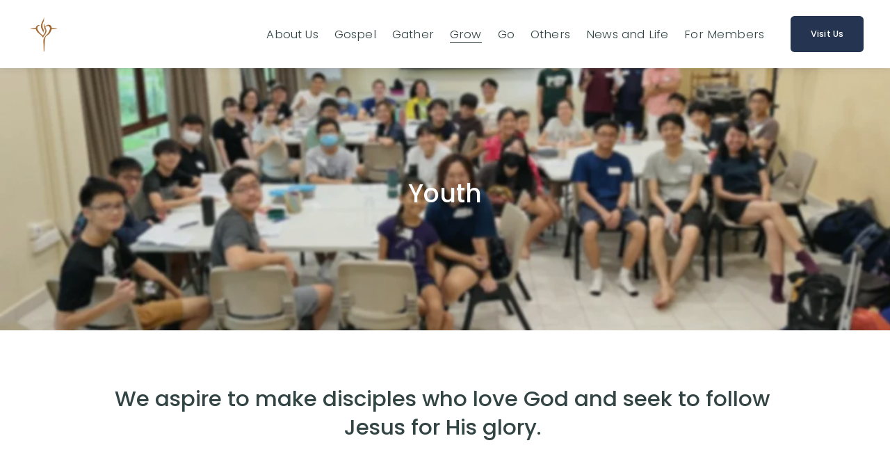

--- FILE ---
content_type: text/html;charset=utf-8
request_url: https://www.english.gracebaptistchurch.sg/youth
body_size: 30051
content:
<!doctype html>
<html xmlns:og="http://opengraphprotocol.org/schema/" xmlns:fb="http://www.facebook.com/2008/fbml" lang="en-GB"  >
  <head>
    <meta http-equiv="X-UA-Compatible" content="IE=edge,chrome=1">
    <meta name="viewport" content="width=device-width, initial-scale=1">
    <!-- This is Squarespace. --><!-- icosahedron-primrose-3n7t -->
<base href="">
<meta charset="utf-8" />
<title>Youth &mdash; Grace Baptist Church Singapore</title>
<meta http-equiv="Accept-CH" content="Sec-CH-UA-Platform-Version, Sec-CH-UA-Model" /><link rel="icon" type="image/x-icon" href="https://images.squarespace-cdn.com/content/v1/624cef6cd0d23509ba240ddf/a6734172-95c1-4223-95f9-c38a5cb9fb65/favicon.ico?format=100w"/>
<link rel="canonical" href="https://www.english.gracebaptistchurch.sg/youth"/>
<meta property="og:site_name" content="Grace Baptist Church Singapore"/>
<meta property="og:title" content="Youth &mdash; Grace Baptist Church Singapore"/>
<meta property="og:url" content="https://www.english.gracebaptistchurch.sg/youth"/>
<meta property="og:type" content="website"/>
<meta property="og:description" content="We aspire to make disciples who love God and seek to follow Jesus for His glory."/>
<meta property="og:image" content="http://static1.squarespace.com/static/624cef6cd0d23509ba240ddf/t/660ccfbfad743e04113a46f7/1712115647678/youth+ministry+2024+header.jpg?format=1500w"/>
<meta property="og:image:width" content="1080"/>
<meta property="og:image:height" content="400"/>
<meta itemprop="name" content="Youth — Grace Baptist Church Singapore"/>
<meta itemprop="url" content="https://www.english.gracebaptistchurch.sg/youth"/>
<meta itemprop="description" content="We aspire to make disciples who love God and seek to follow Jesus for His glory."/>
<meta itemprop="thumbnailUrl" content="http://static1.squarespace.com/static/624cef6cd0d23509ba240ddf/t/660ccfbfad743e04113a46f7/1712115647678/youth+ministry+2024+header.jpg?format=1500w"/>
<link rel="image_src" href="http://static1.squarespace.com/static/624cef6cd0d23509ba240ddf/t/660ccfbfad743e04113a46f7/1712115647678/youth+ministry+2024+header.jpg?format=1500w" />
<meta itemprop="image" content="http://static1.squarespace.com/static/624cef6cd0d23509ba240ddf/t/660ccfbfad743e04113a46f7/1712115647678/youth+ministry+2024+header.jpg?format=1500w"/>
<meta name="twitter:title" content="Youth — Grace Baptist Church Singapore"/>
<meta name="twitter:image" content="http://static1.squarespace.com/static/624cef6cd0d23509ba240ddf/t/660ccfbfad743e04113a46f7/1712115647678/youth+ministry+2024+header.jpg?format=1500w"/>
<meta name="twitter:url" content="https://www.english.gracebaptistchurch.sg/youth"/>
<meta name="twitter:card" content="summary"/>
<meta name="twitter:description" content="We aspire to make disciples who love God and seek to follow Jesus for His glory."/>
<meta name="description" content="We aspire to make disciples who love God and seek to follow Jesus for His 
glory." />
<link rel="preconnect" href="https://images.squarespace-cdn.com">
<link rel="preconnect" href="https://fonts.gstatic.com" crossorigin>
<link rel="stylesheet" href="https://fonts.googleapis.com/css2?family=Poppins:ital,wght@0,300;0,400;0,500;0,700;1,300;1,400;1,500;1,700"><script type="text/javascript" crossorigin="anonymous" defer="true" nomodule="nomodule" src="//assets.squarespace.com/@sqs/polyfiller/1.6/legacy.js"></script>
<script type="text/javascript" crossorigin="anonymous" defer="true" src="//assets.squarespace.com/@sqs/polyfiller/1.6/modern.js"></script>
<script type="text/javascript">SQUARESPACE_ROLLUPS = {};</script>
<script>(function(rollups, name) { if (!rollups[name]) { rollups[name] = {}; } rollups[name].js = ["//assets.squarespace.com/universal/scripts-compressed/extract-css-runtime-baea69e744e2c54f-min.en-US.js"]; })(SQUARESPACE_ROLLUPS, 'squarespace-extract_css_runtime');</script>
<script crossorigin="anonymous" src="//assets.squarespace.com/universal/scripts-compressed/extract-css-runtime-baea69e744e2c54f-min.en-US.js" defer ></script><script>(function(rollups, name) { if (!rollups[name]) { rollups[name] = {}; } rollups[name].js = ["//assets.squarespace.com/universal/scripts-compressed/extract-css-moment-js-vendor-6f2a1f6ec9a41489-min.en-US.js"]; })(SQUARESPACE_ROLLUPS, 'squarespace-extract_css_moment_js_vendor');</script>
<script crossorigin="anonymous" src="//assets.squarespace.com/universal/scripts-compressed/extract-css-moment-js-vendor-6f2a1f6ec9a41489-min.en-US.js" defer ></script><script>(function(rollups, name) { if (!rollups[name]) { rollups[name] = {}; } rollups[name].js = ["//assets.squarespace.com/universal/scripts-compressed/cldr-resource-pack-22ed584d99d9b83d-min.en-US.js"]; })(SQUARESPACE_ROLLUPS, 'squarespace-cldr_resource_pack');</script>
<script crossorigin="anonymous" src="//assets.squarespace.com/universal/scripts-compressed/cldr-resource-pack-22ed584d99d9b83d-min.en-US.js" defer ></script><script>(function(rollups, name) { if (!rollups[name]) { rollups[name] = {}; } rollups[name].js = ["//assets.squarespace.com/universal/scripts-compressed/common-vendors-stable-fbd854d40b0804b7-min.en-US.js"]; })(SQUARESPACE_ROLLUPS, 'squarespace-common_vendors_stable');</script>
<script crossorigin="anonymous" src="//assets.squarespace.com/universal/scripts-compressed/common-vendors-stable-fbd854d40b0804b7-min.en-US.js" defer ></script><script>(function(rollups, name) { if (!rollups[name]) { rollups[name] = {}; } rollups[name].js = ["//assets.squarespace.com/universal/scripts-compressed/common-vendors-7052b75402b03b15-min.en-US.js"]; })(SQUARESPACE_ROLLUPS, 'squarespace-common_vendors');</script>
<script crossorigin="anonymous" src="//assets.squarespace.com/universal/scripts-compressed/common-vendors-7052b75402b03b15-min.en-US.js" defer ></script><script>(function(rollups, name) { if (!rollups[name]) { rollups[name] = {}; } rollups[name].js = ["//assets.squarespace.com/universal/scripts-compressed/common-c385509208952f56-min.en-US.js"]; })(SQUARESPACE_ROLLUPS, 'squarespace-common');</script>
<script crossorigin="anonymous" src="//assets.squarespace.com/universal/scripts-compressed/common-c385509208952f56-min.en-US.js" defer ></script><script>(function(rollups, name) { if (!rollups[name]) { rollups[name] = {}; } rollups[name].js = ["//assets.squarespace.com/universal/scripts-compressed/performance-ad9e27deecfccdcd-min.en-US.js"]; })(SQUARESPACE_ROLLUPS, 'squarespace-performance');</script>
<script crossorigin="anonymous" src="//assets.squarespace.com/universal/scripts-compressed/performance-ad9e27deecfccdcd-min.en-US.js" defer ></script><script data-name="static-context">Static = window.Static || {}; Static.SQUARESPACE_CONTEXT = {"betaFeatureFlags":["marketing_automations","campaigns_thumbnail_layout","campaigns_discount_section_in_blasts","enable_form_submission_trigger","scripts_defer","override_block_styles","new_stacked_index","nested_categories","marketing_landing_page","campaigns_new_image_layout_picker","campaigns_merch_state","section-sdk-plp-list-view-atc-button-enabled","member_areas_feature","commerce-product-forms-rendering","contacts_and_campaigns_redesign","i18n_beta_website_locales","supports_versioned_template_assets","campaigns_import_discounts","modernized-pdp-m2-enabled","campaigns_discount_section_in_automations","order_status_page_checkout_landing_enabled"],"facebookAppId":"314192535267336","facebookApiVersion":"v6.0","rollups":{"squarespace-announcement-bar":{"js":"//assets.squarespace.com/universal/scripts-compressed/announcement-bar-cbedc76c6324797f-min.en-US.js"},"squarespace-audio-player":{"css":"//assets.squarespace.com/universal/styles-compressed/audio-player-b05f5197a871c566-min.en-US.css","js":"//assets.squarespace.com/universal/scripts-compressed/audio-player-da2700baaad04b07-min.en-US.js"},"squarespace-blog-collection-list":{"css":"//assets.squarespace.com/universal/styles-compressed/blog-collection-list-b4046463b72f34e2-min.en-US.css","js":"//assets.squarespace.com/universal/scripts-compressed/blog-collection-list-f78db80fc1cd6fce-min.en-US.js"},"squarespace-calendar-block-renderer":{"css":"//assets.squarespace.com/universal/styles-compressed/calendar-block-renderer-b72d08ba4421f5a0-min.en-US.css","js":"//assets.squarespace.com/universal/scripts-compressed/calendar-block-renderer-867a1d519964ab77-min.en-US.js"},"squarespace-chartjs-helpers":{"css":"//assets.squarespace.com/universal/styles-compressed/chartjs-helpers-96b256171ee039c1-min.en-US.css","js":"//assets.squarespace.com/universal/scripts-compressed/chartjs-helpers-4fd57f343946d08e-min.en-US.js"},"squarespace-comments":{"css":"//assets.squarespace.com/universal/styles-compressed/comments-621cedd89299c26d-min.en-US.css","js":"//assets.squarespace.com/universal/scripts-compressed/comments-cc444fae3fead46c-min.en-US.js"},"squarespace-custom-css-popup":{"css":"//assets.squarespace.com/universal/styles-compressed/custom-css-popup-2521e9fac704ef13-min.en-US.css","js":"//assets.squarespace.com/universal/scripts-compressed/custom-css-popup-a8c3b9321145de8d-min.en-US.js"},"squarespace-dialog":{"css":"//assets.squarespace.com/universal/styles-compressed/dialog-f9093f2d526b94df-min.en-US.css","js":"//assets.squarespace.com/universal/scripts-compressed/dialog-45f2a86bb0fad8dc-min.en-US.js"},"squarespace-events-collection":{"css":"//assets.squarespace.com/universal/styles-compressed/events-collection-b72d08ba4421f5a0-min.en-US.css","js":"//assets.squarespace.com/universal/scripts-compressed/events-collection-14cfd7ddff021d8b-min.en-US.js"},"squarespace-form-rendering-utils":{"js":"//assets.squarespace.com/universal/scripts-compressed/form-rendering-utils-2823e76ff925bfc2-min.en-US.js"},"squarespace-forms":{"css":"//assets.squarespace.com/universal/styles-compressed/forms-0afd3c6ac30bbab1-min.en-US.css","js":"//assets.squarespace.com/universal/scripts-compressed/forms-9b71770e3caa3dc7-min.en-US.js"},"squarespace-gallery-collection-list":{"css":"//assets.squarespace.com/universal/styles-compressed/gallery-collection-list-b4046463b72f34e2-min.en-US.css","js":"//assets.squarespace.com/universal/scripts-compressed/gallery-collection-list-07747667a3187b76-min.en-US.js"},"squarespace-image-zoom":{"css":"//assets.squarespace.com/universal/styles-compressed/image-zoom-b4046463b72f34e2-min.en-US.css","js":"//assets.squarespace.com/universal/scripts-compressed/image-zoom-60c18dc5f8f599ea-min.en-US.js"},"squarespace-pinterest":{"css":"//assets.squarespace.com/universal/styles-compressed/pinterest-b4046463b72f34e2-min.en-US.css","js":"//assets.squarespace.com/universal/scripts-compressed/pinterest-7d6f6ab4e8d3bd3f-min.en-US.js"},"squarespace-popup-overlay":{"css":"//assets.squarespace.com/universal/styles-compressed/popup-overlay-b742b752f5880972-min.en-US.css","js":"//assets.squarespace.com/universal/scripts-compressed/popup-overlay-2b60d0db5b93df47-min.en-US.js"},"squarespace-product-quick-view":{"css":"//assets.squarespace.com/universal/styles-compressed/product-quick-view-9548705e5cf7ee87-min.en-US.css","js":"//assets.squarespace.com/universal/scripts-compressed/product-quick-view-d454d89fb26ae12a-min.en-US.js"},"squarespace-products-collection-item-v2":{"css":"//assets.squarespace.com/universal/styles-compressed/products-collection-item-v2-b4046463b72f34e2-min.en-US.css","js":"//assets.squarespace.com/universal/scripts-compressed/products-collection-item-v2-e3a3f101748fca6e-min.en-US.js"},"squarespace-products-collection-list-v2":{"css":"//assets.squarespace.com/universal/styles-compressed/products-collection-list-v2-b4046463b72f34e2-min.en-US.css","js":"//assets.squarespace.com/universal/scripts-compressed/products-collection-list-v2-eedc544f4cc56af4-min.en-US.js"},"squarespace-search-page":{"css":"//assets.squarespace.com/universal/styles-compressed/search-page-90a67fc09b9b32c6-min.en-US.css","js":"//assets.squarespace.com/universal/scripts-compressed/search-page-e64261438cc72da8-min.en-US.js"},"squarespace-search-preview":{"js":"//assets.squarespace.com/universal/scripts-compressed/search-preview-cd4d6b833e1e7e59-min.en-US.js"},"squarespace-simple-liking":{"css":"//assets.squarespace.com/universal/styles-compressed/simple-liking-701bf8bbc05ec6aa-min.en-US.css","js":"//assets.squarespace.com/universal/scripts-compressed/simple-liking-c63bf8989a1c119a-min.en-US.js"},"squarespace-social-buttons":{"css":"//assets.squarespace.com/universal/styles-compressed/social-buttons-95032e5fa98e47a5-min.en-US.css","js":"//assets.squarespace.com/universal/scripts-compressed/social-buttons-0839ae7d1715ddd3-min.en-US.js"},"squarespace-tourdates":{"css":"//assets.squarespace.com/universal/styles-compressed/tourdates-b4046463b72f34e2-min.en-US.css","js":"//assets.squarespace.com/universal/scripts-compressed/tourdates-3d0769ff3268f527-min.en-US.js"},"squarespace-website-overlays-manager":{"css":"//assets.squarespace.com/universal/styles-compressed/website-overlays-manager-07ea5a4e004e6710-min.en-US.css","js":"//assets.squarespace.com/universal/scripts-compressed/website-overlays-manager-532fc21fb15f0ba1-min.en-US.js"}},"pageType":2,"website":{"id":"624cef6cd0d23509ba240ddf","identifier":"icosahedron-primrose-3n7t","websiteType":1,"contentModifiedOn":1767953945682,"cloneable":false,"hasBeenCloneable":false,"siteStatus":{},"language":"en-GB","translationLocale":"en-US","formattingLocale":"en-GB","timeZone":"Asia/Singapore","machineTimeZoneOffset":28800000,"timeZoneOffset":28800000,"timeZoneAbbr":"SGT","siteTitle":"Grace Baptist Church Singapore","fullSiteTitle":"Youth \u2014 Grace Baptist Church Singapore","logoImageId":"660f81af85019960a7cfecf3","mobileLogoImageId":"660f81c5af19f15f8cd0aa86","socialLogoImageId":"6613e35df7c4b630b3bd888f","shareButtonOptions":{"3":true,"7":true,"4":true,"8":true,"2":true,"1":true,"6":true},"logoImageUrl":"//images.squarespace-cdn.com/content/v1/624cef6cd0d23509ba240ddf/a6734172-95c1-4223-95f9-c38a5cb9fb65/gbc+logo+correct+colour.png","mobileLogoImageUrl":"//images.squarespace-cdn.com/content/v1/624cef6cd0d23509ba240ddf/a6734172-95c1-4223-95f9-c38a5cb9fb65/gbc+logo+correct+colour.png","socialLogoImageUrl":"//images.squarespace-cdn.com/content/v1/624cef6cd0d23509ba240ddf/a6734172-95c1-4223-95f9-c38a5cb9fb65/gbc+logo+correct+colour.png","authenticUrl":"https://www.english.gracebaptistchurch.sg","internalUrl":"https://icosahedron-primrose-3n7t.squarespace.com","baseUrl":"https://www.english.gracebaptistchurch.sg","primaryDomain":"www.english.gracebaptistchurch.sg","sslSetting":3,"isHstsEnabled":true,"socialAccounts":[{"serviceId":60,"screenname":"Facebook","addedOn":1649209196917,"profileUrl":"https://www.facebook.com/gracebaptistsg","iconEnabled":true,"serviceName":"facebook-unauth"},{"serviceId":69,"screenname":"YouTube","addedOn":1649209735523,"profileUrl":"https://www.youtube.com/c/gracebaptistsg","iconEnabled":true,"serviceName":"youtube-unauth"},{"serviceId":71,"screenname":"Spotify","addedOn":1712290683755,"profileUrl":"https://open.spotify.com/show/4k3lJkJ6BRcEQNo1BTRtUk","iconEnabled":true,"serviceName":"spotify-unauth"},{"serviceId":56,"screenname":"Apple Podcasts","addedOn":1712290711824,"profileUrl":"https://podcasts.apple.com/sg/podcast/grace-baptist-church-singapores-sermons/id1227759951","iconEnabled":true,"serviceName":"applepodcast"}],"typekitId":"","statsMigrated":false,"imageMetadataProcessingEnabled":false,"screenshotId":"08d18fcd13fce9aaf5c19aa3a4ade3b15f97bab87b786056bdb844a995d2842e","captchaSettings":{"siteKey":"","enabledForDonations":false},"showOwnerLogin":false},"websiteSettings":{"id":"624cef6cd0d23509ba240de2","websiteId":"624cef6cd0d23509ba240ddf","subjects":[],"country":"SG","state":"","simpleLikingEnabled":true,"mobileInfoBarSettings":{"isContactEmailEnabled":false,"isContactPhoneNumberEnabled":false,"isLocationEnabled":false,"isBusinessHoursEnabled":false},"announcementBarSettings":{"style":1,"text":"<p data-rte-preserve-empty=\"true\" style=\"white-space:pre-wrap;\">Join us for our Christmas Service on 25 December, 10am. Find out more and download an invite that you can use <u>here</u>.</p>","clickthroughUrl":{"url":"/events-1/christmas-service-2025","newWindow":false}},"popupOverlaySettings":{"style":1,"showOnScroll":true,"scrollPercentage":25,"showOnTimer":true,"timerDelay":5000,"showUntilSignup":false,"displayFrequency":7,"enableMobile":true,"enabledPages":[],"showOnAllPages":true,"version":2},"commentLikesAllowed":true,"commentAnonAllowed":true,"commentThreaded":true,"commentApprovalRequired":false,"commentAvatarsOn":true,"commentSortType":2,"commentFlagThreshold":0,"commentFlagsAllowed":true,"commentEnableByDefault":true,"commentDisableAfterDaysDefault":0,"disqusShortname":"","commentsEnabled":false,"businessHours":{},"storeSettings":{"returnPolicy":null,"termsOfService":null,"privacyPolicy":null,"expressCheckout":false,"continueShoppingLinkUrl":"/","useLightCart":false,"showNoteField":false,"shippingCountryDefaultValue":"US","billToShippingDefaultValue":false,"showShippingPhoneNumber":true,"isShippingPhoneRequired":false,"showBillingPhoneNumber":true,"isBillingPhoneRequired":false,"currenciesSupported":["USD","CAD","GBP","AUD","EUR","CHF","NOK","SEK","DKK","NZD","SGD","MXN","HKD","CZK","ILS","MYR","RUB","PHP","PLN","THB","BRL","ARS","COP","IDR","INR","JPY","ZAR"],"defaultCurrency":"USD","selectedCurrency":"SGD","measurementStandard":1,"showCustomCheckoutForm":false,"checkoutPageMarketingOptInEnabled":true,"enableMailingListOptInByDefault":false,"sameAsRetailLocation":false,"merchandisingSettings":{"scarcityEnabledOnProductItems":false,"scarcityEnabledOnProductBlocks":false,"scarcityMessageType":"DEFAULT_SCARCITY_MESSAGE","scarcityThreshold":10,"multipleQuantityAllowedForServices":true,"restockNotificationsEnabled":false,"restockNotificationsSuccessText":"","restockNotificationsMailingListSignUpEnabled":false,"relatedProductsEnabled":false,"relatedProductsOrdering":"random","soldOutVariantsDropdownDisabled":false,"productComposerOptedIn":false,"productComposerABTestOptedOut":false,"productReviewsEnabled":false},"minimumOrderSubtotalEnabled":false,"minimumOrderSubtotal":{"currency":"SGD","value":"0.00"},"addToCartConfirmationType":2,"isLive":false,"multipleQuantityAllowedForServices":true},"useEscapeKeyToLogin":false,"ssBadgeType":1,"ssBadgePosition":4,"ssBadgeVisibility":1,"ssBadgeDevices":1,"pinterestOverlayOptions":{"mode":"disabled"},"userAccountsSettings":{"loginAllowed":false,"signupAllowed":false}},"cookieSettings":{"isCookieBannerEnabled":false,"isRestrictiveCookiePolicyEnabled":false,"cookieBannerText":"","cookieBannerTheme":"","cookieBannerVariant":"","cookieBannerPosition":"","cookieBannerCtaVariant":"","cookieBannerCtaText":"","cookieBannerAcceptType":"OPT_IN","cookieBannerOptOutCtaText":"","cookieBannerHasOptOut":false,"cookieBannerHasManageCookies":true,"cookieBannerManageCookiesLabel":"","cookieBannerSavedPreferencesText":"","cookieBannerSavedPreferencesLayout":"PILL"},"websiteCloneable":false,"collection":{"title":"Youth","id":"62f47e88e7ed5e66bcc2ff5d","fullUrl":"/youth","type":10,"permissionType":1},"subscribed":false,"appDomain":"squarespace.com","templateTweakable":true,"tweakJSON":{"form-use-theme-colors":"false","header-logo-height":"50px","header-mobile-logo-max-height":"50px","header-vert-padding":"1.8vw","header-width":"Full","maxPageWidth":"1200px","mobile-header-vert-padding":"6vw","pagePadding":"3vw","tweak-blog-alternating-side-by-side-image-aspect-ratio":"1:1 Square","tweak-blog-alternating-side-by-side-image-spacing":"5%","tweak-blog-alternating-side-by-side-meta-spacing":"15px","tweak-blog-alternating-side-by-side-primary-meta":"Categories","tweak-blog-alternating-side-by-side-read-more-spacing":"5px","tweak-blog-alternating-side-by-side-secondary-meta":"Date","tweak-blog-basic-grid-columns":"3","tweak-blog-basic-grid-image-aspect-ratio":"Ultra Widescreen","tweak-blog-basic-grid-image-spacing":"30px","tweak-blog-basic-grid-meta-spacing":"15px","tweak-blog-basic-grid-primary-meta":"Date","tweak-blog-basic-grid-read-more-spacing":"15px","tweak-blog-basic-grid-secondary-meta":"None","tweak-blog-item-custom-width":"60","tweak-blog-item-show-author-profile":"false","tweak-blog-item-width":"Medium","tweak-blog-masonry-columns":"4","tweak-blog-masonry-horizontal-spacing":"71px","tweak-blog-masonry-image-spacing":"25px","tweak-blog-masonry-meta-spacing":"10px","tweak-blog-masonry-primary-meta":"Date","tweak-blog-masonry-read-more-spacing":"5px","tweak-blog-masonry-secondary-meta":"None","tweak-blog-masonry-vertical-spacing":"100px","tweak-blog-side-by-side-image-aspect-ratio":"Ultra Widescreen","tweak-blog-side-by-side-image-spacing":"6%","tweak-blog-side-by-side-meta-spacing":"20px","tweak-blog-side-by-side-primary-meta":"Categories","tweak-blog-side-by-side-read-more-spacing":"5px","tweak-blog-side-by-side-secondary-meta":"Date","tweak-blog-single-column-image-spacing":"40px","tweak-blog-single-column-meta-spacing":"30px","tweak-blog-single-column-primary-meta":"Categories","tweak-blog-single-column-read-more-spacing":"30px","tweak-blog-single-column-secondary-meta":"Date","tweak-events-stacked-show-thumbnails":"true","tweak-events-stacked-thumbnail-size":"16:9 Widescreen","tweak-fixed-header":"true","tweak-fixed-header-style":"Basic","tweak-global-animations-animation-curve":"ease","tweak-global-animations-animation-delay":"0.1s","tweak-global-animations-animation-duration":"0.1s","tweak-global-animations-animation-style":"fade","tweak-global-animations-animation-type":"none","tweak-global-animations-complexity-level":"detailed","tweak-global-animations-enabled":"false","tweak-portfolio-grid-basic-custom-height":"50","tweak-portfolio-grid-overlay-custom-height":"50","tweak-portfolio-hover-follow-acceleration":"10%","tweak-portfolio-hover-follow-animation-duration":"Fast","tweak-portfolio-hover-follow-animation-type":"Fade","tweak-portfolio-hover-follow-delimiter":"Bullet","tweak-portfolio-hover-follow-front":"false","tweak-portfolio-hover-follow-layout":"Inline","tweak-portfolio-hover-follow-size":"50","tweak-portfolio-hover-follow-text-spacing-x":"1.5","tweak-portfolio-hover-follow-text-spacing-y":"1.5","tweak-portfolio-hover-static-animation-duration":"Fast","tweak-portfolio-hover-static-animation-type":"Fade","tweak-portfolio-hover-static-delimiter":"Hyphen","tweak-portfolio-hover-static-front":"true","tweak-portfolio-hover-static-layout":"Inline","tweak-portfolio-hover-static-size":"50","tweak-portfolio-hover-static-text-spacing-x":"1.5","tweak-portfolio-hover-static-text-spacing-y":"1.5","tweak-portfolio-index-background-animation-duration":"Medium","tweak-portfolio-index-background-animation-type":"Fade","tweak-portfolio-index-background-custom-height":"50","tweak-portfolio-index-background-delimiter":"None","tweak-portfolio-index-background-height":"Large","tweak-portfolio-index-background-horizontal-alignment":"Center","tweak-portfolio-index-background-link-format":"Stacked","tweak-portfolio-index-background-persist":"false","tweak-portfolio-index-background-vertical-alignment":"Middle","tweak-portfolio-index-background-width":"Full Bleed","tweak-product-basic-item-click-action":"None","tweak-product-basic-item-gallery-aspect-ratio":"3:4 Three-Four (Vertical)","tweak-product-basic-item-gallery-design":"Slideshow","tweak-product-basic-item-gallery-width":"50%","tweak-product-basic-item-hover-action":"None","tweak-product-basic-item-image-spacing":"3vw","tweak-product-basic-item-image-zoom-factor":"1.75","tweak-product-basic-item-product-variant-display":"Dropdown","tweak-product-basic-item-thumbnail-placement":"Side","tweak-product-basic-item-variant-picker-layout":"Dropdowns","tweak-products-add-to-cart-button":"false","tweak-products-columns":"3","tweak-products-gutter-column":"2vw","tweak-products-gutter-row":"3vw","tweak-products-header-text-alignment":"Middle","tweak-products-image-aspect-ratio":"1:1 Square","tweak-products-image-text-spacing":"1vw","tweak-products-mobile-columns":"1","tweak-products-text-alignment":"Left","tweak-products-width":"Inset","tweak-transparent-header":"false"},"templateId":"5c5a519771c10ba3470d8101","templateVersion":"7.1","pageFeatures":[1,2,4],"gmRenderKey":"QUl6YVN5Q0JUUk9xNkx1dkZfSUUxcjQ2LVQ0QWVUU1YtMGQ3bXk4","templateScriptsRootUrl":"https://static1.squarespace.com/static/vta/5c5a519771c10ba3470d8101/scripts/","impersonatedSession":false,"tzData":{"zones":[[480,null,"+08",null]],"rules":{}},"showAnnouncementBar":false,"recaptchaEnterpriseContext":{"recaptchaEnterpriseSiteKey":"6LdDFQwjAAAAAPigEvvPgEVbb7QBm-TkVJdDTlAv"},"i18nContext":{"timeZoneData":{"id":"Asia/Singapore","name":"Singapore Standard Time"}},"env":"PRODUCTION","visitorFormContext":{"formFieldFormats":{"countries":[{"name":"Afghanistan","code":"AF","phoneCode":"+93"},{"name":"\u00C5land Islands","code":"AX","phoneCode":"+358"},{"name":"Albania","code":"AL","phoneCode":"+355"},{"name":"Algeria","code":"DZ","phoneCode":"+213"},{"name":"American Samoa","code":"AS","phoneCode":"+1"},{"name":"Andorra","code":"AD","phoneCode":"+376"},{"name":"Angola","code":"AO","phoneCode":"+244"},{"name":"Anguilla","code":"AI","phoneCode":"+1"},{"name":"Antigua & Barbuda","code":"AG","phoneCode":"+1"},{"name":"Argentina","code":"AR","phoneCode":"+54"},{"name":"Armenia","code":"AM","phoneCode":"+374"},{"name":"Aruba","code":"AW","phoneCode":"+297"},{"name":"Ascension Island","code":"AC","phoneCode":"+247"},{"name":"Australia","code":"AU","phoneCode":"+61"},{"name":"Austria","code":"AT","phoneCode":"+43"},{"name":"Azerbaijan","code":"AZ","phoneCode":"+994"},{"name":"Bahamas","code":"BS","phoneCode":"+1"},{"name":"Bahrain","code":"BH","phoneCode":"+973"},{"name":"Bangladesh","code":"BD","phoneCode":"+880"},{"name":"Barbados","code":"BB","phoneCode":"+1"},{"name":"Belarus","code":"BY","phoneCode":"+375"},{"name":"Belgium","code":"BE","phoneCode":"+32"},{"name":"Belize","code":"BZ","phoneCode":"+501"},{"name":"Benin","code":"BJ","phoneCode":"+229"},{"name":"Bermuda","code":"BM","phoneCode":"+1"},{"name":"Bhutan","code":"BT","phoneCode":"+975"},{"name":"Bolivia","code":"BO","phoneCode":"+591"},{"name":"Bosnia & Herzegovina","code":"BA","phoneCode":"+387"},{"name":"Botswana","code":"BW","phoneCode":"+267"},{"name":"Brazil","code":"BR","phoneCode":"+55"},{"name":"British Indian Ocean Territory","code":"IO","phoneCode":"+246"},{"name":"British Virgin Islands","code":"VG","phoneCode":"+1"},{"name":"Brunei","code":"BN","phoneCode":"+673"},{"name":"Bulgaria","code":"BG","phoneCode":"+359"},{"name":"Burkina Faso","code":"BF","phoneCode":"+226"},{"name":"Burundi","code":"BI","phoneCode":"+257"},{"name":"Cambodia","code":"KH","phoneCode":"+855"},{"name":"Cameroon","code":"CM","phoneCode":"+237"},{"name":"Canada","code":"CA","phoneCode":"+1"},{"name":"Cape Verde","code":"CV","phoneCode":"+238"},{"name":"Caribbean Netherlands","code":"BQ","phoneCode":"+599"},{"name":"Cayman Islands","code":"KY","phoneCode":"+1"},{"name":"Central African Republic","code":"CF","phoneCode":"+236"},{"name":"Chad","code":"TD","phoneCode":"+235"},{"name":"Chile","code":"CL","phoneCode":"+56"},{"name":"China","code":"CN","phoneCode":"+86"},{"name":"Christmas Island","code":"CX","phoneCode":"+61"},{"name":"Cocos (Keeling) Islands","code":"CC","phoneCode":"+61"},{"name":"Colombia","code":"CO","phoneCode":"+57"},{"name":"Comoros","code":"KM","phoneCode":"+269"},{"name":"Congo - Brazzaville","code":"CG","phoneCode":"+242"},{"name":"Congo - Kinshasa","code":"CD","phoneCode":"+243"},{"name":"Cook Islands","code":"CK","phoneCode":"+682"},{"name":"Costa Rica","code":"CR","phoneCode":"+506"},{"name":"C\u00F4te d\u2019Ivoire","code":"CI","phoneCode":"+225"},{"name":"Croatia","code":"HR","phoneCode":"+385"},{"name":"Cuba","code":"CU","phoneCode":"+53"},{"name":"Cura\u00E7ao","code":"CW","phoneCode":"+599"},{"name":"Cyprus","code":"CY","phoneCode":"+357"},{"name":"Czechia","code":"CZ","phoneCode":"+420"},{"name":"Denmark","code":"DK","phoneCode":"+45"},{"name":"Djibouti","code":"DJ","phoneCode":"+253"},{"name":"Dominica","code":"DM","phoneCode":"+1"},{"name":"Dominican Republic","code":"DO","phoneCode":"+1"},{"name":"Ecuador","code":"EC","phoneCode":"+593"},{"name":"Egypt","code":"EG","phoneCode":"+20"},{"name":"El Salvador","code":"SV","phoneCode":"+503"},{"name":"Equatorial Guinea","code":"GQ","phoneCode":"+240"},{"name":"Eritrea","code":"ER","phoneCode":"+291"},{"name":"Estonia","code":"EE","phoneCode":"+372"},{"name":"Eswatini","code":"SZ","phoneCode":"+268"},{"name":"Ethiopia","code":"ET","phoneCode":"+251"},{"name":"Falkland Islands","code":"FK","phoneCode":"+500"},{"name":"Faroe Islands","code":"FO","phoneCode":"+298"},{"name":"Fiji","code":"FJ","phoneCode":"+679"},{"name":"Finland","code":"FI","phoneCode":"+358"},{"name":"France","code":"FR","phoneCode":"+33"},{"name":"French Guiana","code":"GF","phoneCode":"+594"},{"name":"French Polynesia","code":"PF","phoneCode":"+689"},{"name":"Gabon","code":"GA","phoneCode":"+241"},{"name":"Gambia","code":"GM","phoneCode":"+220"},{"name":"Georgia","code":"GE","phoneCode":"+995"},{"name":"Germany","code":"DE","phoneCode":"+49"},{"name":"Ghana","code":"GH","phoneCode":"+233"},{"name":"Gibraltar","code":"GI","phoneCode":"+350"},{"name":"Greece","code":"GR","phoneCode":"+30"},{"name":"Greenland","code":"GL","phoneCode":"+299"},{"name":"Grenada","code":"GD","phoneCode":"+1"},{"name":"Guadeloupe","code":"GP","phoneCode":"+590"},{"name":"Guam","code":"GU","phoneCode":"+1"},{"name":"Guatemala","code":"GT","phoneCode":"+502"},{"name":"Guernsey","code":"GG","phoneCode":"+44"},{"name":"Guinea","code":"GN","phoneCode":"+224"},{"name":"Guinea-Bissau","code":"GW","phoneCode":"+245"},{"name":"Guyana","code":"GY","phoneCode":"+592"},{"name":"Haiti","code":"HT","phoneCode":"+509"},{"name":"Honduras","code":"HN","phoneCode":"+504"},{"name":"Hong Kong SAR China","code":"HK","phoneCode":"+852"},{"name":"Hungary","code":"HU","phoneCode":"+36"},{"name":"Iceland","code":"IS","phoneCode":"+354"},{"name":"India","code":"IN","phoneCode":"+91"},{"name":"Indonesia","code":"ID","phoneCode":"+62"},{"name":"Iran","code":"IR","phoneCode":"+98"},{"name":"Iraq","code":"IQ","phoneCode":"+964"},{"name":"Ireland","code":"IE","phoneCode":"+353"},{"name":"Isle of Man","code":"IM","phoneCode":"+44"},{"name":"Israel","code":"IL","phoneCode":"+972"},{"name":"Italy","code":"IT","phoneCode":"+39"},{"name":"Jamaica","code":"JM","phoneCode":"+1"},{"name":"Japan","code":"JP","phoneCode":"+81"},{"name":"Jersey","code":"JE","phoneCode":"+44"},{"name":"Jordan","code":"JO","phoneCode":"+962"},{"name":"Kazakhstan","code":"KZ","phoneCode":"+7"},{"name":"Kenya","code":"KE","phoneCode":"+254"},{"name":"Kiribati","code":"KI","phoneCode":"+686"},{"name":"Kosovo","code":"XK","phoneCode":"+383"},{"name":"Kuwait","code":"KW","phoneCode":"+965"},{"name":"Kyrgyzstan","code":"KG","phoneCode":"+996"},{"name":"Laos","code":"LA","phoneCode":"+856"},{"name":"Latvia","code":"LV","phoneCode":"+371"},{"name":"Lebanon","code":"LB","phoneCode":"+961"},{"name":"Lesotho","code":"LS","phoneCode":"+266"},{"name":"Liberia","code":"LR","phoneCode":"+231"},{"name":"Libya","code":"LY","phoneCode":"+218"},{"name":"Liechtenstein","code":"LI","phoneCode":"+423"},{"name":"Lithuania","code":"LT","phoneCode":"+370"},{"name":"Luxembourg","code":"LU","phoneCode":"+352"},{"name":"Macao SAR China","code":"MO","phoneCode":"+853"},{"name":"Madagascar","code":"MG","phoneCode":"+261"},{"name":"Malawi","code":"MW","phoneCode":"+265"},{"name":"Malaysia","code":"MY","phoneCode":"+60"},{"name":"Maldives","code":"MV","phoneCode":"+960"},{"name":"Mali","code":"ML","phoneCode":"+223"},{"name":"Malta","code":"MT","phoneCode":"+356"},{"name":"Marshall Islands","code":"MH","phoneCode":"+692"},{"name":"Martinique","code":"MQ","phoneCode":"+596"},{"name":"Mauritania","code":"MR","phoneCode":"+222"},{"name":"Mauritius","code":"MU","phoneCode":"+230"},{"name":"Mayotte","code":"YT","phoneCode":"+262"},{"name":"Mexico","code":"MX","phoneCode":"+52"},{"name":"Micronesia","code":"FM","phoneCode":"+691"},{"name":"Moldova","code":"MD","phoneCode":"+373"},{"name":"Monaco","code":"MC","phoneCode":"+377"},{"name":"Mongolia","code":"MN","phoneCode":"+976"},{"name":"Montenegro","code":"ME","phoneCode":"+382"},{"name":"Montserrat","code":"MS","phoneCode":"+1"},{"name":"Morocco","code":"MA","phoneCode":"+212"},{"name":"Mozambique","code":"MZ","phoneCode":"+258"},{"name":"Myanmar (Burma)","code":"MM","phoneCode":"+95"},{"name":"Namibia","code":"NA","phoneCode":"+264"},{"name":"Nauru","code":"NR","phoneCode":"+674"},{"name":"Nepal","code":"NP","phoneCode":"+977"},{"name":"Netherlands","code":"NL","phoneCode":"+31"},{"name":"New Caledonia","code":"NC","phoneCode":"+687"},{"name":"New Zealand","code":"NZ","phoneCode":"+64"},{"name":"Nicaragua","code":"NI","phoneCode":"+505"},{"name":"Niger","code":"NE","phoneCode":"+227"},{"name":"Nigeria","code":"NG","phoneCode":"+234"},{"name":"Niue","code":"NU","phoneCode":"+683"},{"name":"Norfolk Island","code":"NF","phoneCode":"+672"},{"name":"Northern Mariana Islands","code":"MP","phoneCode":"+1"},{"name":"North Korea","code":"KP","phoneCode":"+850"},{"name":"North Macedonia","code":"MK","phoneCode":"+389"},{"name":"Norway","code":"NO","phoneCode":"+47"},{"name":"Oman","code":"OM","phoneCode":"+968"},{"name":"Pakistan","code":"PK","phoneCode":"+92"},{"name":"Palau","code":"PW","phoneCode":"+680"},{"name":"Palestinian Territories","code":"PS","phoneCode":"+970"},{"name":"Panama","code":"PA","phoneCode":"+507"},{"name":"Papua New Guinea","code":"PG","phoneCode":"+675"},{"name":"Paraguay","code":"PY","phoneCode":"+595"},{"name":"Peru","code":"PE","phoneCode":"+51"},{"name":"Philippines","code":"PH","phoneCode":"+63"},{"name":"Poland","code":"PL","phoneCode":"+48"},{"name":"Portugal","code":"PT","phoneCode":"+351"},{"name":"Puerto Rico","code":"PR","phoneCode":"+1"},{"name":"Qatar","code":"QA","phoneCode":"+974"},{"name":"R\u00E9union","code":"RE","phoneCode":"+262"},{"name":"Romania","code":"RO","phoneCode":"+40"},{"name":"Russia","code":"RU","phoneCode":"+7"},{"name":"Rwanda","code":"RW","phoneCode":"+250"},{"name":"Samoa","code":"WS","phoneCode":"+685"},{"name":"San Marino","code":"SM","phoneCode":"+378"},{"name":"S\u00E3o Tom\u00E9 & Pr\u00EDncipe","code":"ST","phoneCode":"+239"},{"name":"Saudi Arabia","code":"SA","phoneCode":"+966"},{"name":"Senegal","code":"SN","phoneCode":"+221"},{"name":"Serbia","code":"RS","phoneCode":"+381"},{"name":"Seychelles","code":"SC","phoneCode":"+248"},{"name":"Sierra Leone","code":"SL","phoneCode":"+232"},{"name":"Singapore","code":"SG","phoneCode":"+65"},{"name":"Sint Maarten","code":"SX","phoneCode":"+1"},{"name":"Slovakia","code":"SK","phoneCode":"+421"},{"name":"Slovenia","code":"SI","phoneCode":"+386"},{"name":"Solomon Islands","code":"SB","phoneCode":"+677"},{"name":"Somalia","code":"SO","phoneCode":"+252"},{"name":"South Africa","code":"ZA","phoneCode":"+27"},{"name":"South Korea","code":"KR","phoneCode":"+82"},{"name":"South Sudan","code":"SS","phoneCode":"+211"},{"name":"Spain","code":"ES","phoneCode":"+34"},{"name":"Sri Lanka","code":"LK","phoneCode":"+94"},{"name":"St. Barth\u00E9lemy","code":"BL","phoneCode":"+590"},{"name":"St. Helena","code":"SH","phoneCode":"+290"},{"name":"St. Kitts & Nevis","code":"KN","phoneCode":"+1"},{"name":"St. Lucia","code":"LC","phoneCode":"+1"},{"name":"St. Martin","code":"MF","phoneCode":"+590"},{"name":"St. Pierre & Miquelon","code":"PM","phoneCode":"+508"},{"name":"St. Vincent & Grenadines","code":"VC","phoneCode":"+1"},{"name":"Sudan","code":"SD","phoneCode":"+249"},{"name":"Suriname","code":"SR","phoneCode":"+597"},{"name":"Svalbard & Jan Mayen","code":"SJ","phoneCode":"+47"},{"name":"Sweden","code":"SE","phoneCode":"+46"},{"name":"Switzerland","code":"CH","phoneCode":"+41"},{"name":"Syria","code":"SY","phoneCode":"+963"},{"name":"Taiwan","code":"TW","phoneCode":"+886"},{"name":"Tajikistan","code":"TJ","phoneCode":"+992"},{"name":"Tanzania","code":"TZ","phoneCode":"+255"},{"name":"Thailand","code":"TH","phoneCode":"+66"},{"name":"Timor-Leste","code":"TL","phoneCode":"+670"},{"name":"Togo","code":"TG","phoneCode":"+228"},{"name":"Tokelau","code":"TK","phoneCode":"+690"},{"name":"Tonga","code":"TO","phoneCode":"+676"},{"name":"Trinidad & Tobago","code":"TT","phoneCode":"+1"},{"name":"Tristan da Cunha","code":"TA","phoneCode":"+290"},{"name":"Tunisia","code":"TN","phoneCode":"+216"},{"name":"T\u00FCrkiye","code":"TR","phoneCode":"+90"},{"name":"Turkmenistan","code":"TM","phoneCode":"+993"},{"name":"Turks & Caicos Islands","code":"TC","phoneCode":"+1"},{"name":"Tuvalu","code":"TV","phoneCode":"+688"},{"name":"U.S. Virgin Islands","code":"VI","phoneCode":"+1"},{"name":"Uganda","code":"UG","phoneCode":"+256"},{"name":"Ukraine","code":"UA","phoneCode":"+380"},{"name":"United Arab Emirates","code":"AE","phoneCode":"+971"},{"name":"United Kingdom","code":"GB","phoneCode":"+44"},{"name":"United States","code":"US","phoneCode":"+1"},{"name":"Uruguay","code":"UY","phoneCode":"+598"},{"name":"Uzbekistan","code":"UZ","phoneCode":"+998"},{"name":"Vanuatu","code":"VU","phoneCode":"+678"},{"name":"Vatican City","code":"VA","phoneCode":"+39"},{"name":"Venezuela","code":"VE","phoneCode":"+58"},{"name":"Vietnam","code":"VN","phoneCode":"+84"},{"name":"Wallis & Futuna","code":"WF","phoneCode":"+681"},{"name":"Western Sahara","code":"EH","phoneCode":"+212"},{"name":"Yemen","code":"YE","phoneCode":"+967"},{"name":"Zambia","code":"ZM","phoneCode":"+260"},{"name":"Zimbabwe","code":"ZW","phoneCode":"+263"}],"initialAddressFormat":{"id":0,"type":"ADDRESS","country":"SG","labelLocale":"en","fields":[{"type":"FIELD","label":"Address Line 1","identifier":"Line1","length":0,"required":true,"metadata":{"autocomplete":"address-line1"}},{"type":"SEPARATOR","label":"\n","identifier":"Newline","length":0,"required":false,"metadata":{}},{"type":"FIELD","label":"Address Line 2","identifier":"Line2","length":0,"required":false,"metadata":{"autocomplete":"address-line2"}},{"type":"SEPARATOR","label":"\n","identifier":"Newline","length":0,"required":false,"metadata":{}},{"type":"SEPARATOR","label":" ","identifier":"Space","length":0,"required":false,"metadata":{}},{"type":"FIELD","label":"Postal Code","identifier":"Zip","length":0,"required":true,"metadata":{"autocomplete":"postal-code"}}]},"initialNameOrder":"GIVEN_FIRST","initialPhoneFormat":{"id":0,"type":"PHONE_NUMBER","country":"SG","labelLocale":"en-US","fields":[{"type":"FIELD","label":"1","identifier":"1","length":4,"required":false,"metadata":{}},{"type":"SEPARATOR","label":" ","identifier":"Space","length":0,"required":false,"metadata":{}},{"type":"FIELD","label":"2","identifier":"2","length":4,"required":false,"metadata":{}},{"type":"SEPARATOR","label":" ","identifier":"Space","length":0,"required":false,"metadata":{}},{"type":"FIELD","label":"3","identifier":"3","length":12,"required":false,"metadata":{}}]}},"localizedStrings":{"validation":{"noValidSelection":"A valid selection must be made.","invalidUrl":"Must be a valid URL.","stringTooLong":"Value should have a length no longer than {0}.","containsInvalidKey":"{0} contains an invalid key.","invalidTwitterUsername":"Must be a valid Twitter username.","valueOutsideRange":"Value must be in the range {0} to {1}.","invalidPassword":"Passwords should not contain whitespace.","missingRequiredSubfields":"{0} is missing required subfields: {1}","invalidCurrency":"Currency value should be formatted like 1234 or 123.99.","invalidMapSize":"Value should contain exactly {0} elements.","subfieldsRequired":"All fields in {0} are required.","formSubmissionFailed":"Form submission failed. Review the following information: {0}.","invalidCountryCode":"Country code should have an optional plus and up to 4 digits.","invalidDate":"This is not a real date.","required":"{0} is required.","invalidStringLength":"Value should be {0} characters long.","invalidEmail":"Email addresses should follow the format user@domain.com.","invalidListLength":"Value should be {0} elements long.","allEmpty":"Please fill out at least one form field.","missingRequiredQuestion":"Missing a required question.","invalidQuestion":"Contained an invalid question.","captchaFailure":"Captcha validation failed. Please try again.","stringTooShort":"Value should have a length of at least {0}.","invalid":"{0} is not valid.","formErrors":"Form Errors","containsInvalidValue":"{0} contains an invalid value.","invalidUnsignedNumber":"Numbers must contain only digits and no other characters.","invalidName":"Valid names contain only letters, numbers, spaces, ', or - characters."},"submit":"Submit","status":{"title":"{@} Block","learnMore":"Learn more"},"name":{"firstName":"First Name","lastName":"Last Name"},"lightbox":{"openForm":"Open Form"},"likert":{"agree":"Agree","stronglyDisagree":"Strongly Disagree","disagree":"Disagree","stronglyAgree":"Strongly Agree","neutral":"Neutral"},"time":{"am":"AM","second":"Second","pm":"PM","minute":"Minute","amPm":"AM/PM","hour":"Hour"},"notFound":"Form not found.","date":{"yyyy":"YYYY","year":"Year","mm":"MM","day":"Day","month":"Month","dd":"DD"},"phone":{"country":"Country","number":"Number","prefix":"Prefix","areaCode":"Area Code","line":"Line"},"submitError":"Unable to submit form. Please try again later.","address":{"stateProvince":"State/Province","country":"Country","zipPostalCode":"Zip/Postal Code","address2":"Address 2","address1":"Address 1","city":"City"},"email":{"signUp":"Sign up for news and updates"},"cannotSubmitDemoForm":"This is a demo form and cannot be submitted.","required":"(required)","invalidData":"Invalid form data."}}};</script><script type="application/ld+json">{"url":"https://www.english.gracebaptistchurch.sg","name":"Grace Baptist Church Singapore","image":"//images.squarespace-cdn.com/content/v1/624cef6cd0d23509ba240ddf/a6734172-95c1-4223-95f9-c38a5cb9fb65/gbc+logo+correct+colour.png","@context":"http://schema.org","@type":"WebSite"}</script><script type="application/ld+json">{"image":"https://static1.squarespace.com/static/624cef6cd0d23509ba240ddf/t/660f81af85019960a7cfecf3/1767953945682/","openingHours":"","@context":"http://schema.org","@type":"LocalBusiness"}</script><link rel="stylesheet" type="text/css" href="https://static1.squarespace.com/static/versioned-site-css/624cef6cd0d23509ba240ddf/81/5c5a519771c10ba3470d8101/624cef6cd0d23509ba240dfb/1725/site.css"/><script>Static.COOKIE_BANNER_CAPABLE = true;</script>
<script async src="https://www.googletagmanager.com/gtag/js?id=G-5GHEZW9Z0J"></script><script>window.dataLayer = window.dataLayer || [];function gtag(){dataLayer.push(arguments);}gtag('js', new Date());gtag('set', 'developer_id.dZjQwMz', true);gtag('config', 'G-5GHEZW9Z0J');</script><!-- End of Squarespace Headers -->
    <link rel="stylesheet" type="text/css" href="https://static1.squarespace.com/static/vta/5c5a519771c10ba3470d8101/versioned-assets/1768595569976-GIM0I0AMFTDJKAEMTYNX/static.css">
  </head>

  <body
    id="collection-62f47e88e7ed5e66bcc2ff5d"
    class="
      form-field-style-solid form-field-shape-square form-field-border-all form-field-checkbox-type-icon form-field-checkbox-fill-solid form-field-checkbox-color-inverted form-field-checkbox-shape-square form-field-checkbox-layout-stack form-field-radio-type-icon form-field-radio-fill-solid form-field-radio-color-normal form-field-radio-shape-pill form-field-radio-layout-stack form-field-survey-fill-solid form-field-survey-color-normal form-field-survey-shape-pill form-field-hover-focus-outline form-submit-button-style-label tweak-portfolio-grid-overlay-width-full tweak-portfolio-grid-overlay-height-small tweak-portfolio-grid-overlay-image-aspect-ratio-43-four-three tweak-portfolio-grid-overlay-text-placement-center tweak-portfolio-grid-overlay-show-text-after-hover image-block-poster-text-alignment-center image-block-card-content-position-center image-block-card-text-alignment-left image-block-overlap-content-position-center image-block-overlap-text-alignment-left image-block-collage-content-position-top image-block-collage-text-alignment-left image-block-stack-text-alignment-left tweak-blog-single-column-width-inset tweak-blog-single-column-text-alignment-center tweak-blog-single-column-image-placement-above tweak-blog-single-column-delimiter-bullet tweak-blog-single-column-read-more-style-show tweak-blog-single-column-primary-meta-categories tweak-blog-single-column-secondary-meta-date tweak-blog-single-column-meta-position-top tweak-blog-single-column-content-excerpt-and-title tweak-blog-item-width-medium tweak-blog-item-text-alignment-left tweak-blog-item-meta-position-below-title tweak-blog-item-show-categories tweak-blog-item-show-date tweak-blog-item-show-author-name  tweak-blog-item-delimiter-dash primary-button-style-solid primary-button-shape-rounded secondary-button-style-solid secondary-button-shape-rounded tertiary-button-style-solid tertiary-button-shape-square tweak-events-stacked-width-inset tweak-events-stacked-height-small tweak-events-stacked-show-past-events tweak-events-stacked-show-thumbnails tweak-events-stacked-thumbnail-size-169-widescreen tweak-events-stacked-date-style-side-tag tweak-events-stacked-show-time tweak-events-stacked-show-location tweak-events-stacked-ical-gcal-links tweak-events-stacked-show-excerpt  tweak-blog-basic-grid-width-inset tweak-blog-basic-grid-image-aspect-ratio-ultra-widescreen tweak-blog-basic-grid-text-alignment-center tweak-blog-basic-grid-delimiter-bullet tweak-blog-basic-grid-image-placement-above tweak-blog-basic-grid-read-more-style-show tweak-blog-basic-grid-primary-meta-date tweak-blog-basic-grid-secondary-meta-none tweak-blog-basic-grid-excerpt-show header-overlay-alignment-right tweak-portfolio-index-background-link-format-stacked tweak-portfolio-index-background-width-full-bleed tweak-portfolio-index-background-height-large  tweak-portfolio-index-background-vertical-alignment-middle tweak-portfolio-index-background-horizontal-alignment-center tweak-portfolio-index-background-delimiter-none tweak-portfolio-index-background-animation-type-fade tweak-portfolio-index-background-animation-duration-medium tweak-portfolio-hover-follow-layout-inline  tweak-portfolio-hover-follow-delimiter-bullet tweak-portfolio-hover-follow-animation-type-fade tweak-portfolio-hover-follow-animation-duration-fast tweak-portfolio-hover-static-layout-inline tweak-portfolio-hover-static-front tweak-portfolio-hover-static-delimiter-hyphen tweak-portfolio-hover-static-animation-type-fade tweak-portfolio-hover-static-animation-duration-fast tweak-blog-alternating-side-by-side-width-inset tweak-blog-alternating-side-by-side-image-aspect-ratio-11-square tweak-blog-alternating-side-by-side-text-alignment-left tweak-blog-alternating-side-by-side-read-more-style-show tweak-blog-alternating-side-by-side-image-text-alignment-middle tweak-blog-alternating-side-by-side-delimiter-bullet tweak-blog-alternating-side-by-side-meta-position-top tweak-blog-alternating-side-by-side-primary-meta-categories tweak-blog-alternating-side-by-side-secondary-meta-date tweak-blog-alternating-side-by-side-excerpt-show  tweak-global-animations-complexity-level-detailed tweak-global-animations-animation-style-fade tweak-global-animations-animation-type-none tweak-global-animations-animation-curve-ease tweak-blog-masonry-width-full tweak-blog-masonry-text-alignment-center tweak-blog-masonry-primary-meta-date tweak-blog-masonry-secondary-meta-none tweak-blog-masonry-meta-position-top tweak-blog-masonry-read-more-style-show tweak-blog-masonry-delimiter-space tweak-blog-masonry-image-placement-above tweak-blog-masonry-excerpt-show header-width-full  tweak-fixed-header tweak-fixed-header-style-basic tweak-blog-side-by-side-width-inset tweak-blog-side-by-side-image-placement-left tweak-blog-side-by-side-image-aspect-ratio-ultra-widescreen tweak-blog-side-by-side-primary-meta-categories tweak-blog-side-by-side-secondary-meta-date tweak-blog-side-by-side-meta-position-top tweak-blog-side-by-side-text-alignment-left tweak-blog-side-by-side-image-text-alignment-middle tweak-blog-side-by-side-read-more-style-show tweak-blog-side-by-side-delimiter-bullet tweak-blog-side-by-side-excerpt-show tweak-portfolio-grid-basic-width-inset tweak-portfolio-grid-basic-height-medium tweak-portfolio-grid-basic-image-aspect-ratio-43-four-three tweak-portfolio-grid-basic-text-alignment-left tweak-portfolio-grid-basic-hover-effect-zoom hide-opentable-icons opentable-style-dark tweak-product-quick-view-button-style-floating tweak-product-quick-view-button-position-bottom tweak-product-quick-view-lightbox-excerpt-display-truncate tweak-product-quick-view-lightbox-show-arrows tweak-product-quick-view-lightbox-show-close-button tweak-product-quick-view-lightbox-controls-weight-light native-currency-code-sgd collection-type-page collection-62f47e88e7ed5e66bcc2ff5d collection-layout-default mobile-style-available sqs-seven-one
      
        
          
            
              
            
          
        
      
    "
    tabindex="-1"
  >
    <div
      id="siteWrapper"
      class="clearfix site-wrapper"
    >
      
        <div id="floatingCart" class="floating-cart hidden">
          <a href="/cart" class="icon icon--stroke icon--fill icon--cart sqs-custom-cart">
            <span class="Cart-inner">
              



  <svg class="icon icon--cart" width="61" height="49" viewBox="0 0 61 49">
  <path fill-rule="evenodd" clip-rule="evenodd" d="M0.5 2C0.5 1.17157 1.17157 0.5 2 0.5H13.6362C14.3878 0.5 15.0234 1.05632 15.123 1.80135L16.431 11.5916H59C59.5122 11.5916 59.989 11.8529 60.2645 12.2847C60.54 12.7165 60.5762 13.2591 60.3604 13.7236L50.182 35.632C49.9361 36.1614 49.4054 36.5 48.8217 36.5H18.0453C17.2937 36.5 16.6581 35.9437 16.5585 35.1987L12.3233 3.5H2C1.17157 3.5 0.5 2.82843 0.5 2ZM16.8319 14.5916L19.3582 33.5H47.8646L56.6491 14.5916H16.8319Z" />
  <path d="M18.589 35H49.7083L60 13H16L18.589 35Z" />
  <path d="M21 49C23.2091 49 25 47.2091 25 45C25 42.7909 23.2091 41 21 41C18.7909 41 17 42.7909 17 45C17 47.2091 18.7909 49 21 49Z" />
  <path d="M45 49C47.2091 49 49 47.2091 49 45C49 42.7909 47.2091 41 45 41C42.7909 41 41 42.7909 41 45C41 47.2091 42.7909 49 45 49Z" />
</svg>

              <div class="legacy-cart icon-cart-quantity">
                <span class="sqs-cart-quantity">0</span>
              </div>
            </span>
          </a>
        </div>
      

      












  <header
    data-test="header"
    id="header"
    
    class="
      
        white
      
      header theme-col--primary
    "
    data-section-theme="white"
    data-controller="Header"
    data-current-styles="{
&quot;layout&quot;: &quot;navRight&quot;,
&quot;action&quot;: {
&quot;href&quot;: &quot;/visit-us&quot;,
&quot;buttonText&quot;: &quot;Visit Us&quot;,
&quot;newWindow&quot;: false
},
&quot;showSocial&quot;: false,
&quot;socialOptions&quot;: {
&quot;socialBorderShape&quot;: &quot;none&quot;,
&quot;socialBorderStyle&quot;: &quot;outline&quot;,
&quot;socialBorderThickness&quot;: {
&quot;unit&quot;: &quot;px&quot;,
&quot;value&quot;: 1.0
}
},
&quot;sectionTheme&quot;: &quot;white&quot;,
&quot;menuOverlayTheme&quot;: &quot;bright&quot;,
&quot;menuOverlayAnimation&quot;: &quot;fade&quot;,
&quot;cartStyle&quot;: &quot;cart&quot;,
&quot;cartText&quot;: &quot;Cart&quot;,
&quot;showEmptyCartState&quot;: true,
&quot;cartOptions&quot;: {
&quot;iconType&quot;: &quot;solid-7&quot;,
&quot;cartBorderShape&quot;: &quot;none&quot;,
&quot;cartBorderStyle&quot;: &quot;outline&quot;,
&quot;cartBorderThickness&quot;: {
&quot;unit&quot;: &quot;px&quot;,
&quot;value&quot;: 1.0
}
},
&quot;showButton&quot;: true,
&quot;showCart&quot;: false,
&quot;showAccountLogin&quot;: true,
&quot;headerStyle&quot;: &quot;solid&quot;,
&quot;languagePicker&quot;: {
&quot;enabled&quot;: false,
&quot;iconEnabled&quot;: false,
&quot;iconType&quot;: &quot;globe&quot;,
&quot;flagShape&quot;: &quot;shiny&quot;,
&quot;languageFlags&quot;: [ ]
},
&quot;iconOptions&quot;: {
&quot;desktopDropdownIconOptions&quot;: {
&quot;endcapType&quot;: &quot;square&quot;,
&quot;folderDropdownIcon&quot;: &quot;none&quot;,
&quot;languagePickerIcon&quot;: &quot;openArrowHead&quot;
},
&quot;mobileDropdownIconOptions&quot;: {
&quot;endcapType&quot;: &quot;square&quot;,
&quot;folderDropdownIcon&quot;: &quot;openArrowHead&quot;,
&quot;languagePickerIcon&quot;: &quot;openArrowHead&quot;
}
},
&quot;mobileOptions&quot;: {
&quot;layout&quot;: &quot;logoCenterNavLeft&quot;,
&quot;menuIconOptions&quot;: {
&quot;style&quot;: &quot;halfLineHamburger&quot;,
&quot;thickness&quot;: {
&quot;unit&quot;: &quot;px&quot;,
&quot;value&quot;: 1.0
}
}
},
&quot;solidOptions&quot;: {
&quot;headerOpacity&quot;: {
&quot;unit&quot;: &quot;%&quot;,
&quot;value&quot;: 100.0
},
&quot;blurBackground&quot;: {
&quot;enabled&quot;: false,
&quot;blurRadius&quot;: {
&quot;unit&quot;: &quot;px&quot;,
&quot;value&quot;: 12.0
}
},
&quot;backgroundColor&quot;: {
&quot;type&quot;: &quot;SITE_PALETTE_COLOR&quot;,
&quot;sitePaletteColor&quot;: {
&quot;colorName&quot;: &quot;white&quot;,
&quot;alphaModifier&quot;: 1.0
}
},
&quot;navigationColor&quot;: {
&quot;type&quot;: &quot;SITE_PALETTE_COLOR&quot;,
&quot;sitePaletteColor&quot;: {
&quot;colorName&quot;: &quot;black&quot;,
&quot;alphaModifier&quot;: 1.0
}
}
},
&quot;gradientOptions&quot;: {
&quot;gradientType&quot;: &quot;faded&quot;,
&quot;headerOpacity&quot;: {
&quot;unit&quot;: &quot;%&quot;,
&quot;value&quot;: 90.0
},
&quot;blurBackground&quot;: {
&quot;enabled&quot;: false,
&quot;blurRadius&quot;: {
&quot;unit&quot;: &quot;px&quot;,
&quot;value&quot;: 12.0
}
},
&quot;backgroundColor&quot;: {
&quot;type&quot;: &quot;SITE_PALETTE_COLOR&quot;,
&quot;sitePaletteColor&quot;: {
&quot;colorName&quot;: &quot;white&quot;,
&quot;alphaModifier&quot;: 1.0
}
},
&quot;navigationColor&quot;: {
&quot;type&quot;: &quot;SITE_PALETTE_COLOR&quot;,
&quot;sitePaletteColor&quot;: {
&quot;colorName&quot;: &quot;black&quot;,
&quot;alphaModifier&quot;: 1.0
}
}
},
&quot;dropShadowOptions&quot;: {
&quot;enabled&quot;: true,
&quot;blur&quot;: {
&quot;unit&quot;: &quot;px&quot;,
&quot;value&quot;: 10.0
},
&quot;spread&quot;: {
&quot;unit&quot;: &quot;px&quot;,
&quot;value&quot;: 0.0
},
&quot;distance&quot;: {
&quot;unit&quot;: &quot;px&quot;,
&quot;value&quot;: 0.0
},
&quot;color&quot;: {
&quot;type&quot;: &quot;SITE_PALETTE_COLOR&quot;,
&quot;sitePaletteColor&quot;: {
&quot;colorName&quot;: &quot;black&quot;,
&quot;alphaModifier&quot;: 1.0
}
}
},
&quot;borderOptions&quot;: {
&quot;enabled&quot;: false,
&quot;position&quot;: &quot;allSides&quot;,
&quot;thickness&quot;: {
&quot;unit&quot;: &quot;px&quot;,
&quot;value&quot;: 4.0
},
&quot;color&quot;: {
&quot;type&quot;: &quot;SITE_PALETTE_COLOR&quot;,
&quot;sitePaletteColor&quot;: {
&quot;colorName&quot;: &quot;black&quot;,
&quot;alphaModifier&quot;: 1.0
}
}
},
&quot;showPromotedElement&quot;: false,
&quot;buttonVariant&quot;: &quot;primary&quot;,
&quot;blurBackground&quot;: {
&quot;enabled&quot;: false,
&quot;blurRadius&quot;: {
&quot;unit&quot;: &quot;px&quot;,
&quot;value&quot;: 12.0
}
},
&quot;headerOpacity&quot;: {
&quot;unit&quot;: &quot;%&quot;,
&quot;value&quot;: 100.0
}
}"
    data-section-id="header"
    data-header-style="solid"
    data-language-picker="{
&quot;enabled&quot;: false,
&quot;iconEnabled&quot;: false,
&quot;iconType&quot;: &quot;globe&quot;,
&quot;flagShape&quot;: &quot;shiny&quot;,
&quot;languageFlags&quot;: [ ]
}"
    
    data-first-focusable-element
    tabindex="-1"
    style="
      
        --headerDropShadowColor: hsla(var(--black-hsl), 1);
      
      
        --headerBorderColor: hsla(var(--black-hsl), 1);
      
      
        --solidHeaderBackgroundColor: hsla(var(--white-hsl), 1);
      
      
        --solidHeaderNavigationColor: hsla(var(--black-hsl), 1);
      
      
        --gradientHeaderBackgroundColor: hsla(var(--white-hsl), 1);
      
      
        --gradientHeaderNavigationColor: hsla(var(--black-hsl), 1);
      
    "
  >
    <svg  style="display:none" viewBox="0 0 22 22" xmlns="http://www.w3.org/2000/svg">
  <symbol id="circle" >
    <path d="M11.5 17C14.5376 17 17 14.5376 17 11.5C17 8.46243 14.5376 6 11.5 6C8.46243 6 6 8.46243 6 11.5C6 14.5376 8.46243 17 11.5 17Z" fill="none" />
  </symbol>

  <symbol id="circleFilled" >
    <path d="M11.5 17C14.5376 17 17 14.5376 17 11.5C17 8.46243 14.5376 6 11.5 6C8.46243 6 6 8.46243 6 11.5C6 14.5376 8.46243 17 11.5 17Z" />
  </symbol>

  <symbol id="dash" >
    <path d="M11 11H19H3" />
  </symbol>

  <symbol id="squareFilled" >
    <rect x="6" y="6" width="11" height="11" />
  </symbol>

  <symbol id="square" >
    <rect x="7" y="7" width="9" height="9" fill="none" stroke="inherit" />
  </symbol>
  
  <symbol id="plus" >
    <path d="M11 3V19" />
    <path d="M19 11L3 11"/>
  </symbol>
  
  <symbol id="closedArrow" >
    <path d="M11 11V2M11 18.1797L17 11.1477L5 11.1477L11 18.1797Z" fill="none" />
  </symbol>
  
  <symbol id="closedArrowFilled" >
    <path d="M11 11L11 2" stroke="inherit" fill="none"  />
    <path fill-rule="evenodd" clip-rule="evenodd" d="M2.74695 9.38428L19.038 9.38428L10.8925 19.0846L2.74695 9.38428Z" stroke-width="1" />
  </symbol>
  
  <symbol id="closedArrowHead" viewBox="0 0 22 22"  xmlns="http://www.w3.org/2000/symbol">
    <path d="M18 7L11 15L4 7L18 7Z" fill="none" stroke="inherit" />
  </symbol>
  
  
  <symbol id="closedArrowHeadFilled" viewBox="0 0 22 22"  xmlns="http://www.w3.org/2000/symbol">
    <path d="M18.875 6.5L11 15.5L3.125 6.5L18.875 6.5Z" />
  </symbol>
  
  <symbol id="openArrow" >
    <path d="M11 18.3591L11 3" stroke="inherit" fill="none"  />
    <path d="M18 11.5L11 18.5L4 11.5" stroke="inherit" fill="none"  />
  </symbol>
  
  <symbol id="openArrowHead" >
    <path d="M18 7L11 14L4 7" fill="none" />
  </symbol>

  <symbol id="pinchedArrow" >
    <path d="M11 17.3591L11 2" fill="none" />
    <path d="M2 11C5.85455 12.2308 8.81818 14.9038 11 18C13.1818 14.8269 16.1455 12.1538 20 11" fill="none" />
  </symbol>

  <symbol id="pinchedArrowFilled" >
    <path d="M11.05 10.4894C7.04096 8.73759 1.05005 8 1.05005 8C6.20459 11.3191 9.41368 14.1773 11.05 21C12.6864 14.0851 15.8955 11.227 21.05 8C21.05 8 15.0591 8.73759 11.05 10.4894Z" stroke-width="1"/>
    <path d="M11 11L11 1" fill="none"/>
  </symbol>

  <symbol id="pinchedArrowHead" >
    <path d="M2 7.24091C5.85455 8.40454 8.81818 10.9318 11 13.8591C13.1818 10.8591 16.1455 8.33181 20 7.24091"  fill="none" />
  </symbol>
  
  <symbol id="pinchedArrowHeadFilled" >
    <path d="M11.05 7.1591C7.04096 5.60456 1.05005 4.95001 1.05005 4.95001C6.20459 7.89547 9.41368 10.4318 11.05 16.4864C12.6864 10.35 15.8955 7.81365 21.05 4.95001C21.05 4.95001 15.0591 5.60456 11.05 7.1591Z" />
  </symbol>

</svg>
    
<div class="sqs-announcement-bar-dropzone"></div>

    <div class="header-announcement-bar-wrapper">
      
      <a
        href="#page"
        class="header-skip-link sqs-button-element--primary"
      >
        Skip to Content
      </a>
      


<style>
    @supports (-webkit-backdrop-filter: none) or (backdrop-filter: none) {
        .header-blur-background {
            
                -webkit-backdrop-filter: blur(12px);
                backdrop-filter: blur(12px);
            
            
        }
    }
</style>
      <div
        class="header-border"
        data-header-style="solid"
        data-header-border="false"
        data-test="header-border"
        style="




"
      ></div>
      <div
        class="header-dropshadow"
        data-header-style="solid"
        data-header-dropshadow="true"
        data-test="header-dropshadow"
        style="
  box-shadow: 0px 0px 10px 0px;
"
      ></div>
      
      
        <div >
          <div
            class="header-background-solid"
            data-header-style="solid"
            data-test="header-background-solid"
            
            
            style="opacity: calc(100 * .01)"
          ></div>
        </div>
      

      <div class='header-inner container--fluid
        
        
        
        
        
        
        
         header-mobile-layout-logo-center-nav-left
        
        
         header-layout-nav-right
        
        
        
        
        
        
        
        
        '
        data-test="header-inner"
        >
        <!-- Background -->
        <div class="header-background theme-bg--primary"></div>

        <div class="header-display-desktop" data-content-field="site-title">
          

          

          

          

          

          
          
            
            <!-- Social -->
            
          
            
            <!-- Title and nav wrapper -->
            <div class="header-title-nav-wrapper">
              

              

              
                
                <!-- Title -->
                
                  <div
                    class="
                      header-title
                      header-title--use-mobile-logo
                    "
                    data-animation-role="header-element"
                  >
                    
                      <div class="header-title-logo">
                        <a href="/" data-animation-role="header-element">
                        <picture><source media="only screen and (pointer: coarse) and (max-width: 1024px), screen and (max-width: 799px)" srcset="//images.squarespace-cdn.com/content/v1/624cef6cd0d23509ba240ddf/a6734172-95c1-4223-95f9-c38a5cb9fb65/gbc+logo+correct+colour.png?format=1500w"><source media="only screen and (pointer: coarse) and (min-width: 1025px), screen and (min-width: 800px)" srcset="//images.squarespace-cdn.com/content/v1/624cef6cd0d23509ba240ddf/a6734172-95c1-4223-95f9-c38a5cb9fb65/gbc+logo+correct+colour.png?format=1500w">
<img elementtiming="nbf-header-logo-desktop" src="//images.squarespace-cdn.com/content/v1/624cef6cd0d23509ba240ddf/a6734172-95c1-4223-95f9-c38a5cb9fb65/gbc+logo+correct+colour.png?format=1500w" alt="Grace Baptist Church Singapore" style="display:block" fetchpriority="high" loading="eager" decoding="async" data-loader="raw"></picture>

                        </a>
                      </div>

                    
                    
                      <div class="header-mobile-logo">
                        <a href="/" data-animation-role="header-element">
                          <picture><source media="only screen and (pointer: coarse) and (max-width: 1024px), screen and (max-width: 799px)" srcset="//images.squarespace-cdn.com/content/v1/624cef6cd0d23509ba240ddf/a6734172-95c1-4223-95f9-c38a5cb9fb65/gbc+logo+correct+colour.png?format=1500w"><source media="only screen and (pointer: coarse) and (min-width: 1025px), screen and (min-width: 800px)" srcset="//images.squarespace-cdn.com/content/v1/624cef6cd0d23509ba240ddf/a6734172-95c1-4223-95f9-c38a5cb9fb65/gbc+logo+correct+colour.png?format=1500w">
<img elementtiming="nbf-header-logo-mobile" src="//images.squarespace-cdn.com/content/v1/624cef6cd0d23509ba240ddf/a6734172-95c1-4223-95f9-c38a5cb9fb65/gbc+logo+correct+colour.png?format=1500w" alt="Grace Baptist Church Singapore" style="display:block" fetchpriority="high" loading="eager" decoding="async" data-loader="raw"></picture>

                        </a>
                      </div>
                    
                  </div>
                
              
                
                <!-- Nav -->
                <div class="header-nav">
                  <div class="header-nav-wrapper">
                    <nav class="header-nav-list">
                      


  
    <div class="header-nav-item header-nav-item--folder">
      <button
        class="header-nav-folder-title"
        data-href="/explore"
        data-animation-role="header-element"
        aria-expanded="false"
        aria-controls="about-us"
        
      >
      <span class="header-nav-folder-title-text">
        About Us
      </span>
      </button>
      <div class="header-nav-folder-content" id="about-us">
        
          
            <div class="header-nav-folder-item">
              <a
                href="/what-we-believe"
                
              >
                <span class="header-nav-folder-item-content">
                  What We Believe
                </span>
              </a>
            </div>
          
          
        
          
            <div class="header-nav-folder-item">
              <a
                href="/leaders-and-staff"
                
              >
                <span class="header-nav-folder-item-content">
                  Leaders and Staff
                </span>
              </a>
            </div>
          
          
        
          
            <div class="header-nav-folder-item">
              <a
                href="/history"
                
              >
                <span class="header-nav-folder-item-content">
                  History
                </span>
              </a>
            </div>
          
          
        
          
            <div class="header-nav-folder-item">
              <a
                href="/membership"
                
              >
                <span class="header-nav-folder-item-content">
                  Membership
                </span>
              </a>
            </div>
          
          
        
          
            <div class="header-nav-folder-item">
              <a
                href="/contact-us"
                
              >
                <span class="header-nav-folder-item-content">
                  Contact Us
                </span>
              </a>
            </div>
          
          
        
      </div>
    </div>
  
  


  
    <div class="header-nav-item header-nav-item--folder">
      <button
        class="header-nav-folder-title"
        data-href="/gospel"
        data-animation-role="header-element"
        aria-expanded="false"
        aria-controls="gospel"
        
      >
      <span class="header-nav-folder-title-text">
        Gospel
      </span>
      </button>
      <div class="header-nav-folder-content" id="gospel">
        
          
            <div class="header-nav-folder-item">
              <a
                href="/explore-christianity"
                
              >
                <span class="header-nav-folder-item-content">
                  Explore Christianity
                </span>
              </a>
            </div>
          
          
        
      </div>
    </div>
  
  


  
    <div class="header-nav-item header-nav-item--folder">
      <button
        class="header-nav-folder-title"
        data-href="/gather"
        data-animation-role="header-element"
        aria-expanded="false"
        aria-controls="gather"
        
      >
      <span class="header-nav-folder-title-text">
        Gather
      </span>
      </button>
      <div class="header-nav-folder-content" id="gather">
        
          
            <div class="header-nav-folder-item">
              <a
                href="/prayer-meeting"
                
              >
                <span class="header-nav-folder-item-content">
                  Prayer Meeting
                </span>
              </a>
            </div>
          
          
        
          
            <div class="header-nav-folder-item">
              <a
                href="/sermons"
                
              >
                <span class="header-nav-folder-item-content">
                  Sermons
                </span>
              </a>
            </div>
          
          
        
      </div>
    </div>
  
  


  
    <div class="header-nav-item header-nav-item--folder header-nav-item--active">
      <button
        class="header-nav-folder-title"
        data-href="/grow"
        data-animation-role="header-element"
        aria-expanded="false"
        aria-controls="grow"
        
          
          aria-current="true"
        
      >
      <span class="header-nav-folder-title-text">
        Grow
      </span>
      </button>
      <div class="header-nav-folder-content" id="grow">
        
          
            <div class="header-nav-folder-item">
              <a
                href="/care-groups"
                
              >
                <span class="header-nav-folder-item-content">
                  Care Groups
                </span>
              </a>
            </div>
          
          
        
          
            <div class="header-nav-folder-item">
              <a
                href="/children"
                
              >
                <span class="header-nav-folder-item-content">
                  Children
                </span>
              </a>
            </div>
          
          
        
          
            <div class="header-nav-folder-item">
              <a
                href="/equip"
                
              >
                <span class="header-nav-folder-item-content">
                  EQUIP
                </span>
              </a>
            </div>
          
          
        
          
            <div class="header-nav-folder-item">
              <a
                href="/wednesday-bible-study"
                
              >
                <span class="header-nav-folder-item-content">
                  Wednesday Bible Study
                </span>
              </a>
            </div>
          
          
        
          
            <div class="header-nav-folder-item">
              <a
                href="/women"
                
              >
                <span class="header-nav-folder-item-content">
                  Women
                </span>
              </a>
            </div>
          
          
        
          
            <div class="header-nav-folder-item header-nav-folder-item--active">
              <a
                href="/youth"
                
                  aria-current="page"
                
              >
                <span class="header-nav-folder-item-content">
                  Youth
                </span>
              </a>
            </div>
          
          
        
          
            <div class="header-nav-folder-item">
              <a
                href="/young-adults"
                
              >
                <span class="header-nav-folder-item-content">
                  Young Adults
                </span>
              </a>
            </div>
          
          
        
      </div>
    </div>
  
  


  
    <div class="header-nav-item header-nav-item--folder">
      <button
        class="header-nav-folder-title"
        data-href="/foldersgo-1"
        data-animation-role="header-element"
        aria-expanded="false"
        aria-controls="go"
        
      >
      <span class="header-nav-folder-title-text">
        Go
      </span>
      </button>
      <div class="header-nav-folder-content" id="go">
        
          
            <div class="header-nav-folder-item">
              <a
                href="/member-care"
                
              >
                <span class="header-nav-folder-item-content">
                  Member Care
                </span>
              </a>
            </div>
          
          
        
          
            <div class="header-nav-folder-item">
              <a
                href="/traineeship"
                
              >
                <span class="header-nav-folder-item-content">
                  Ministry Traineeship
                </span>
              </a>
            </div>
          
          
        
          
            <div class="header-nav-folder-item">
              <a
                href="/missions"
                
              >
                <span class="header-nav-folder-item-content">
                  Missions
                </span>
              </a>
            </div>
          
          
        
          
            <div class="header-nav-folder-item">
              <a
                href="/outreach"
                
              >
                <span class="header-nav-folder-item-content">
                  Outreach
                </span>
              </a>
            </div>
          
          
        
          
            <div class="header-nav-folder-item">
              <a
                href="/gbc-church-plant"
                
              >
                <span class="header-nav-folder-item-content">
                  GBC Church Plant
                </span>
              </a>
            </div>
          
          
        
      </div>
    </div>
  
  


  
    <div class="header-nav-item header-nav-item--folder">
      <button
        class="header-nav-folder-title"
        data-href="/Others"
        data-animation-role="header-element"
        aria-expanded="false"
        aria-controls="others"
        
      >
      <span class="header-nav-folder-title-text">
        Others
      </span>
      </button>
      <div class="header-nav-folder-content" id="others">
        
          
            <div class="header-nav-folder-item">
              <a
                href="/giving"
                
              >
                <span class="header-nav-folder-item-content">
                  Give
                </span>
              </a>
            </div>
          
          
        
          
            <div class="header-nav-folder-item">
              <a
                href="/original-resources"
                
              >
                <span class="header-nav-folder-item-content">
                  Original Resources
                </span>
              </a>
            </div>
          
          
        
          
            <div class="header-nav-folder-item">
              <a
                href="/pre-marital-counselling"
                
              >
                <span class="header-nav-folder-item-content">
                  Pre-Marital Counselling 
                </span>
              </a>
            </div>
          
          
        
          
            <div class="header-nav-folder-item">
              <a
                href="/work"
                
              >
                <span class="header-nav-folder-item-content">
                  Work
                </span>
              </a>
            </div>
          
          
        
      </div>
    </div>
  
  


  
    <div class="header-nav-item header-nav-item--folder">
      <button
        class="header-nav-folder-title"
        data-href="/news-and-life-1"
        data-animation-role="header-element"
        aria-expanded="false"
        aria-controls="news-and-life"
        
      >
      <span class="header-nav-folder-title-text">
        News and Life
      </span>
      </button>
      <div class="header-nav-folder-content" id="news-and-life">
        
          
            <div class="header-nav-folder-item">
              <a
                href="/events"
                
              >
                <span class="header-nav-folder-item-content">
                  Events
                </span>
              </a>
            </div>
          
          
        
          
            <div class="header-nav-folder-item">
              <a
                href="/life-at-gbc"
                
              >
                <span class="header-nav-folder-item-content">
                  Life at GBC
                </span>
              </a>
            </div>
          
          
        
      </div>
    </div>
  
  


  
    <div class="header-nav-item header-nav-item--collection">
      <a
        href="/for-members"
        data-animation-role="header-element"
        
      >
        For Members
      </a>
    </div>
  
  
  



                    </nav>
                  </div>
                </div>
              
              
            </div>
          
            
            <!-- Actions -->
            <div class="header-actions header-actions--right">
              
              

              

            
            

              
              <div class="showOnMobile">
                
              </div>

              
              <div class="showOnDesktop">
                
              </div>

              
                <div class="header-actions-action header-actions-action--cta" data-animation-role="header-element">
                  <a
                    class="btn btn--border theme-btn--primary-inverse sqs-button-element--primary"
                    href="/visit-us"
                    
                  >
                    Visit Us
                  </a>
                </div>
              
            </div>
          
            


<style>
  .top-bun, 
  .patty, 
  .bottom-bun {
    height: 1px;
  }
</style>

<!-- Burger -->
<div class="header-burger

  menu-overlay-has-visible-non-navigation-items


  
" data-animation-role="header-element">
  <button class="header-burger-btn burger" data-test="header-burger">
    <span hidden class="js-header-burger-open-title visually-hidden">Open Menu</span>
    <span hidden class="js-header-burger-close-title visually-hidden">Close Menu</span>
    <div class="burger-box">
      <div class="burger-inner header-menu-icon-halfLineHamburger navLeft">
        <div class="top-bun"></div>
        <div class="patty"></div>
        <div class="bottom-bun"></div>
      </div>
    </div>
  </button>
</div>

          
          
          
          
          

        </div>
        <div class="header-display-mobile" data-content-field="site-title">
          
          
          
          
            
            <!-- Social -->
            
          
            


<style>
  .top-bun, 
  .patty, 
  .bottom-bun {
    height: 1px;
  }
</style>

<!-- Burger -->
<div class="header-burger

  menu-overlay-has-visible-non-navigation-items


  
" data-animation-role="header-element">
  <button class="header-burger-btn burger" data-test="header-burger">
    <span hidden class="js-header-burger-open-title visually-hidden">Open Menu</span>
    <span hidden class="js-header-burger-close-title visually-hidden">Close Menu</span>
    <div class="burger-box">
      <div class="burger-inner header-menu-icon-halfLineHamburger navLeft">
        <div class="top-bun"></div>
        <div class="patty"></div>
        <div class="bottom-bun"></div>
      </div>
    </div>
  </button>
</div>

            
            <!-- Title and nav wrapper -->
            <div class="header-title-nav-wrapper">
              

              

              
                
                <!-- Title -->
                
                  <div
                    class="
                      header-title
                      header-title--use-mobile-logo
                    "
                    data-animation-role="header-element"
                  >
                    
                      <div class="header-title-logo">
                        <a href="/" data-animation-role="header-element">
                        <picture><source media="only screen and (pointer: coarse) and (max-width: 1024px), screen and (max-width: 799px)" srcset="//images.squarespace-cdn.com/content/v1/624cef6cd0d23509ba240ddf/a6734172-95c1-4223-95f9-c38a5cb9fb65/gbc+logo+correct+colour.png?format=1500w"><source media="only screen and (pointer: coarse) and (min-width: 1025px), screen and (min-width: 800px)" srcset="//images.squarespace-cdn.com/content/v1/624cef6cd0d23509ba240ddf/a6734172-95c1-4223-95f9-c38a5cb9fb65/gbc+logo+correct+colour.png?format=1500w">
<img elementtiming="nbf-header-logo-desktop" src="//images.squarespace-cdn.com/content/v1/624cef6cd0d23509ba240ddf/a6734172-95c1-4223-95f9-c38a5cb9fb65/gbc+logo+correct+colour.png?format=1500w" alt="Grace Baptist Church Singapore" style="display:block" fetchpriority="high" loading="eager" decoding="async" data-loader="raw"></picture>

                        </a>
                      </div>

                    
                    
                      <div class="header-mobile-logo">
                        <a href="/" data-animation-role="header-element">
                          <picture><source media="only screen and (pointer: coarse) and (max-width: 1024px), screen and (max-width: 799px)" srcset="//images.squarespace-cdn.com/content/v1/624cef6cd0d23509ba240ddf/a6734172-95c1-4223-95f9-c38a5cb9fb65/gbc+logo+correct+colour.png?format=1500w"><source media="only screen and (pointer: coarse) and (min-width: 1025px), screen and (min-width: 800px)" srcset="//images.squarespace-cdn.com/content/v1/624cef6cd0d23509ba240ddf/a6734172-95c1-4223-95f9-c38a5cb9fb65/gbc+logo+correct+colour.png?format=1500w">
<img elementtiming="nbf-header-logo-mobile" src="//images.squarespace-cdn.com/content/v1/624cef6cd0d23509ba240ddf/a6734172-95c1-4223-95f9-c38a5cb9fb65/gbc+logo+correct+colour.png?format=1500w" alt="Grace Baptist Church Singapore" style="display:block" fetchpriority="high" loading="eager" decoding="async" data-loader="raw"></picture>

                        </a>
                      </div>
                    
                  </div>
                
              
                
                <!-- Nav -->
                <div class="header-nav">
                  <div class="header-nav-wrapper">
                    <nav class="header-nav-list">
                      


  
    <div class="header-nav-item header-nav-item--folder">
      <button
        class="header-nav-folder-title"
        data-href="/explore"
        data-animation-role="header-element"
        aria-expanded="false"
        aria-controls="about-us"
        
      >
      <span class="header-nav-folder-title-text">
        About Us
      </span>
      </button>
      <div class="header-nav-folder-content" id="about-us">
        
          
            <div class="header-nav-folder-item">
              <a
                href="/what-we-believe"
                
              >
                <span class="header-nav-folder-item-content">
                  What We Believe
                </span>
              </a>
            </div>
          
          
        
          
            <div class="header-nav-folder-item">
              <a
                href="/leaders-and-staff"
                
              >
                <span class="header-nav-folder-item-content">
                  Leaders and Staff
                </span>
              </a>
            </div>
          
          
        
          
            <div class="header-nav-folder-item">
              <a
                href="/history"
                
              >
                <span class="header-nav-folder-item-content">
                  History
                </span>
              </a>
            </div>
          
          
        
          
            <div class="header-nav-folder-item">
              <a
                href="/membership"
                
              >
                <span class="header-nav-folder-item-content">
                  Membership
                </span>
              </a>
            </div>
          
          
        
          
            <div class="header-nav-folder-item">
              <a
                href="/contact-us"
                
              >
                <span class="header-nav-folder-item-content">
                  Contact Us
                </span>
              </a>
            </div>
          
          
        
      </div>
    </div>
  
  


  
    <div class="header-nav-item header-nav-item--folder">
      <button
        class="header-nav-folder-title"
        data-href="/gospel"
        data-animation-role="header-element"
        aria-expanded="false"
        aria-controls="gospel"
        
      >
      <span class="header-nav-folder-title-text">
        Gospel
      </span>
      </button>
      <div class="header-nav-folder-content" id="gospel">
        
          
            <div class="header-nav-folder-item">
              <a
                href="/explore-christianity"
                
              >
                <span class="header-nav-folder-item-content">
                  Explore Christianity
                </span>
              </a>
            </div>
          
          
        
      </div>
    </div>
  
  


  
    <div class="header-nav-item header-nav-item--folder">
      <button
        class="header-nav-folder-title"
        data-href="/gather"
        data-animation-role="header-element"
        aria-expanded="false"
        aria-controls="gather"
        
      >
      <span class="header-nav-folder-title-text">
        Gather
      </span>
      </button>
      <div class="header-nav-folder-content" id="gather">
        
          
            <div class="header-nav-folder-item">
              <a
                href="/prayer-meeting"
                
              >
                <span class="header-nav-folder-item-content">
                  Prayer Meeting
                </span>
              </a>
            </div>
          
          
        
          
            <div class="header-nav-folder-item">
              <a
                href="/sermons"
                
              >
                <span class="header-nav-folder-item-content">
                  Sermons
                </span>
              </a>
            </div>
          
          
        
      </div>
    </div>
  
  


  
    <div class="header-nav-item header-nav-item--folder header-nav-item--active">
      <button
        class="header-nav-folder-title"
        data-href="/grow"
        data-animation-role="header-element"
        aria-expanded="false"
        aria-controls="grow"
        
          
          aria-current="true"
        
      >
      <span class="header-nav-folder-title-text">
        Grow
      </span>
      </button>
      <div class="header-nav-folder-content" id="grow">
        
          
            <div class="header-nav-folder-item">
              <a
                href="/care-groups"
                
              >
                <span class="header-nav-folder-item-content">
                  Care Groups
                </span>
              </a>
            </div>
          
          
        
          
            <div class="header-nav-folder-item">
              <a
                href="/children"
                
              >
                <span class="header-nav-folder-item-content">
                  Children
                </span>
              </a>
            </div>
          
          
        
          
            <div class="header-nav-folder-item">
              <a
                href="/equip"
                
              >
                <span class="header-nav-folder-item-content">
                  EQUIP
                </span>
              </a>
            </div>
          
          
        
          
            <div class="header-nav-folder-item">
              <a
                href="/wednesday-bible-study"
                
              >
                <span class="header-nav-folder-item-content">
                  Wednesday Bible Study
                </span>
              </a>
            </div>
          
          
        
          
            <div class="header-nav-folder-item">
              <a
                href="/women"
                
              >
                <span class="header-nav-folder-item-content">
                  Women
                </span>
              </a>
            </div>
          
          
        
          
            <div class="header-nav-folder-item header-nav-folder-item--active">
              <a
                href="/youth"
                
                  aria-current="page"
                
              >
                <span class="header-nav-folder-item-content">
                  Youth
                </span>
              </a>
            </div>
          
          
        
          
            <div class="header-nav-folder-item">
              <a
                href="/young-adults"
                
              >
                <span class="header-nav-folder-item-content">
                  Young Adults
                </span>
              </a>
            </div>
          
          
        
      </div>
    </div>
  
  


  
    <div class="header-nav-item header-nav-item--folder">
      <button
        class="header-nav-folder-title"
        data-href="/foldersgo-1"
        data-animation-role="header-element"
        aria-expanded="false"
        aria-controls="go"
        
      >
      <span class="header-nav-folder-title-text">
        Go
      </span>
      </button>
      <div class="header-nav-folder-content" id="go">
        
          
            <div class="header-nav-folder-item">
              <a
                href="/member-care"
                
              >
                <span class="header-nav-folder-item-content">
                  Member Care
                </span>
              </a>
            </div>
          
          
        
          
            <div class="header-nav-folder-item">
              <a
                href="/traineeship"
                
              >
                <span class="header-nav-folder-item-content">
                  Ministry Traineeship
                </span>
              </a>
            </div>
          
          
        
          
            <div class="header-nav-folder-item">
              <a
                href="/missions"
                
              >
                <span class="header-nav-folder-item-content">
                  Missions
                </span>
              </a>
            </div>
          
          
        
          
            <div class="header-nav-folder-item">
              <a
                href="/outreach"
                
              >
                <span class="header-nav-folder-item-content">
                  Outreach
                </span>
              </a>
            </div>
          
          
        
          
            <div class="header-nav-folder-item">
              <a
                href="/gbc-church-plant"
                
              >
                <span class="header-nav-folder-item-content">
                  GBC Church Plant
                </span>
              </a>
            </div>
          
          
        
      </div>
    </div>
  
  


  
    <div class="header-nav-item header-nav-item--folder">
      <button
        class="header-nav-folder-title"
        data-href="/Others"
        data-animation-role="header-element"
        aria-expanded="false"
        aria-controls="others"
        
      >
      <span class="header-nav-folder-title-text">
        Others
      </span>
      </button>
      <div class="header-nav-folder-content" id="others">
        
          
            <div class="header-nav-folder-item">
              <a
                href="/giving"
                
              >
                <span class="header-nav-folder-item-content">
                  Give
                </span>
              </a>
            </div>
          
          
        
          
            <div class="header-nav-folder-item">
              <a
                href="/original-resources"
                
              >
                <span class="header-nav-folder-item-content">
                  Original Resources
                </span>
              </a>
            </div>
          
          
        
          
            <div class="header-nav-folder-item">
              <a
                href="/pre-marital-counselling"
                
              >
                <span class="header-nav-folder-item-content">
                  Pre-Marital Counselling 
                </span>
              </a>
            </div>
          
          
        
          
            <div class="header-nav-folder-item">
              <a
                href="/work"
                
              >
                <span class="header-nav-folder-item-content">
                  Work
                </span>
              </a>
            </div>
          
          
        
      </div>
    </div>
  
  


  
    <div class="header-nav-item header-nav-item--folder">
      <button
        class="header-nav-folder-title"
        data-href="/news-and-life-1"
        data-animation-role="header-element"
        aria-expanded="false"
        aria-controls="news-and-life"
        
      >
      <span class="header-nav-folder-title-text">
        News and Life
      </span>
      </button>
      <div class="header-nav-folder-content" id="news-and-life">
        
          
            <div class="header-nav-folder-item">
              <a
                href="/events"
                
              >
                <span class="header-nav-folder-item-content">
                  Events
                </span>
              </a>
            </div>
          
          
        
          
            <div class="header-nav-folder-item">
              <a
                href="/life-at-gbc"
                
              >
                <span class="header-nav-folder-item-content">
                  Life at GBC
                </span>
              </a>
            </div>
          
          
        
      </div>
    </div>
  
  


  
    <div class="header-nav-item header-nav-item--collection">
      <a
        href="/for-members"
        data-animation-role="header-element"
        
      >
        For Members
      </a>
    </div>
  
  
  



                    </nav>
                  </div>
                </div>
              
              
            </div>
          
            
            <!-- Actions -->
            <div class="header-actions header-actions--right">
              
              

              

            
            

              
              <div class="showOnMobile">
                
              </div>

              
              <div class="showOnDesktop">
                
              </div>

              
                <div class="header-actions-action header-actions-action--cta" data-animation-role="header-element">
                  <a
                    class="btn btn--border theme-btn--primary-inverse sqs-button-element--primary"
                    href="/visit-us"
                    
                  >
                    Visit Us
                  </a>
                </div>
              
            </div>
          
          
          
        </div>
      </div>
    </div>
    <!-- (Mobile) Menu Navigation -->
    <div class="header-menu header-menu--folder-list
      bright
      
      
      
      
      "
      data-section-theme="bright"
      data-current-styles="{
&quot;layout&quot;: &quot;navRight&quot;,
&quot;action&quot;: {
&quot;href&quot;: &quot;/visit-us&quot;,
&quot;buttonText&quot;: &quot;Visit Us&quot;,
&quot;newWindow&quot;: false
},
&quot;showSocial&quot;: false,
&quot;socialOptions&quot;: {
&quot;socialBorderShape&quot;: &quot;none&quot;,
&quot;socialBorderStyle&quot;: &quot;outline&quot;,
&quot;socialBorderThickness&quot;: {
&quot;unit&quot;: &quot;px&quot;,
&quot;value&quot;: 1.0
}
},
&quot;sectionTheme&quot;: &quot;white&quot;,
&quot;menuOverlayTheme&quot;: &quot;bright&quot;,
&quot;menuOverlayAnimation&quot;: &quot;fade&quot;,
&quot;cartStyle&quot;: &quot;cart&quot;,
&quot;cartText&quot;: &quot;Cart&quot;,
&quot;showEmptyCartState&quot;: true,
&quot;cartOptions&quot;: {
&quot;iconType&quot;: &quot;solid-7&quot;,
&quot;cartBorderShape&quot;: &quot;none&quot;,
&quot;cartBorderStyle&quot;: &quot;outline&quot;,
&quot;cartBorderThickness&quot;: {
&quot;unit&quot;: &quot;px&quot;,
&quot;value&quot;: 1.0
}
},
&quot;showButton&quot;: true,
&quot;showCart&quot;: false,
&quot;showAccountLogin&quot;: true,
&quot;headerStyle&quot;: &quot;solid&quot;,
&quot;languagePicker&quot;: {
&quot;enabled&quot;: false,
&quot;iconEnabled&quot;: false,
&quot;iconType&quot;: &quot;globe&quot;,
&quot;flagShape&quot;: &quot;shiny&quot;,
&quot;languageFlags&quot;: [ ]
},
&quot;iconOptions&quot;: {
&quot;desktopDropdownIconOptions&quot;: {
&quot;endcapType&quot;: &quot;square&quot;,
&quot;folderDropdownIcon&quot;: &quot;none&quot;,
&quot;languagePickerIcon&quot;: &quot;openArrowHead&quot;
},
&quot;mobileDropdownIconOptions&quot;: {
&quot;endcapType&quot;: &quot;square&quot;,
&quot;folderDropdownIcon&quot;: &quot;openArrowHead&quot;,
&quot;languagePickerIcon&quot;: &quot;openArrowHead&quot;
}
},
&quot;mobileOptions&quot;: {
&quot;layout&quot;: &quot;logoCenterNavLeft&quot;,
&quot;menuIconOptions&quot;: {
&quot;style&quot;: &quot;halfLineHamburger&quot;,
&quot;thickness&quot;: {
&quot;unit&quot;: &quot;px&quot;,
&quot;value&quot;: 1.0
}
}
},
&quot;solidOptions&quot;: {
&quot;headerOpacity&quot;: {
&quot;unit&quot;: &quot;%&quot;,
&quot;value&quot;: 100.0
},
&quot;blurBackground&quot;: {
&quot;enabled&quot;: false,
&quot;blurRadius&quot;: {
&quot;unit&quot;: &quot;px&quot;,
&quot;value&quot;: 12.0
}
},
&quot;backgroundColor&quot;: {
&quot;type&quot;: &quot;SITE_PALETTE_COLOR&quot;,
&quot;sitePaletteColor&quot;: {
&quot;colorName&quot;: &quot;white&quot;,
&quot;alphaModifier&quot;: 1.0
}
},
&quot;navigationColor&quot;: {
&quot;type&quot;: &quot;SITE_PALETTE_COLOR&quot;,
&quot;sitePaletteColor&quot;: {
&quot;colorName&quot;: &quot;black&quot;,
&quot;alphaModifier&quot;: 1.0
}
}
},
&quot;gradientOptions&quot;: {
&quot;gradientType&quot;: &quot;faded&quot;,
&quot;headerOpacity&quot;: {
&quot;unit&quot;: &quot;%&quot;,
&quot;value&quot;: 90.0
},
&quot;blurBackground&quot;: {
&quot;enabled&quot;: false,
&quot;blurRadius&quot;: {
&quot;unit&quot;: &quot;px&quot;,
&quot;value&quot;: 12.0
}
},
&quot;backgroundColor&quot;: {
&quot;type&quot;: &quot;SITE_PALETTE_COLOR&quot;,
&quot;sitePaletteColor&quot;: {
&quot;colorName&quot;: &quot;white&quot;,
&quot;alphaModifier&quot;: 1.0
}
},
&quot;navigationColor&quot;: {
&quot;type&quot;: &quot;SITE_PALETTE_COLOR&quot;,
&quot;sitePaletteColor&quot;: {
&quot;colorName&quot;: &quot;black&quot;,
&quot;alphaModifier&quot;: 1.0
}
}
},
&quot;dropShadowOptions&quot;: {
&quot;enabled&quot;: true,
&quot;blur&quot;: {
&quot;unit&quot;: &quot;px&quot;,
&quot;value&quot;: 10.0
},
&quot;spread&quot;: {
&quot;unit&quot;: &quot;px&quot;,
&quot;value&quot;: 0.0
},
&quot;distance&quot;: {
&quot;unit&quot;: &quot;px&quot;,
&quot;value&quot;: 0.0
},
&quot;color&quot;: {
&quot;type&quot;: &quot;SITE_PALETTE_COLOR&quot;,
&quot;sitePaletteColor&quot;: {
&quot;colorName&quot;: &quot;black&quot;,
&quot;alphaModifier&quot;: 1.0
}
}
},
&quot;borderOptions&quot;: {
&quot;enabled&quot;: false,
&quot;position&quot;: &quot;allSides&quot;,
&quot;thickness&quot;: {
&quot;unit&quot;: &quot;px&quot;,
&quot;value&quot;: 4.0
},
&quot;color&quot;: {
&quot;type&quot;: &quot;SITE_PALETTE_COLOR&quot;,
&quot;sitePaletteColor&quot;: {
&quot;colorName&quot;: &quot;black&quot;,
&quot;alphaModifier&quot;: 1.0
}
}
},
&quot;showPromotedElement&quot;: false,
&quot;buttonVariant&quot;: &quot;primary&quot;,
&quot;blurBackground&quot;: {
&quot;enabled&quot;: false,
&quot;blurRadius&quot;: {
&quot;unit&quot;: &quot;px&quot;,
&quot;value&quot;: 12.0
}
},
&quot;headerOpacity&quot;: {
&quot;unit&quot;: &quot;%&quot;,
&quot;value&quot;: 100.0
}
}"
      data-section-id="overlay-nav"
      data-show-account-login="true"
      data-test="header-menu">
      <div class="header-menu-bg theme-bg--primary"></div>
      <div class="header-menu-nav">
        <nav class="header-menu-nav-list">
          <div data-folder="root" class="header-menu-nav-folder">
            <div class="header-menu-nav-folder-content">
              <!-- Menu Navigation -->
<div class="header-menu-nav-wrapper">
  
    
      
        
          <div class="container header-menu-nav-item">
            <a
              data-folder-id="/explore"
              href="/explore"
              
            >
              <div class="header-menu-nav-item-content header-menu-nav-item-content-folder">
                <span class="visually-hidden">Folder:</span>
                <span class="header-nav-folder-title-text">About Us</span>
              </div>
            </a>
          </div>
          <div data-folder="/explore" class="header-menu-nav-folder">
            <div class="header-menu-nav-folder-content">
              <div class="header-menu-controls container header-menu-nav-item">
                <a class="header-menu-controls-control header-menu-controls-control--active" data-action="back" href="/">
                  <span>Back</span>
                </a>
              </div>
              
                
                  <div class="container header-menu-nav-item">
                    <a
                      href="/what-we-believe"
                      
                    >
                      <div class="header-menu-nav-item-content">
                        What We Believe
                      </div>
                    </a>
                  </div>
                
                
              
                
                  <div class="container header-menu-nav-item">
                    <a
                      href="/leaders-and-staff"
                      
                    >
                      <div class="header-menu-nav-item-content">
                        Leaders and Staff
                      </div>
                    </a>
                  </div>
                
                
              
                
                  <div class="container header-menu-nav-item">
                    <a
                      href="/history"
                      
                    >
                      <div class="header-menu-nav-item-content">
                        History
                      </div>
                    </a>
                  </div>
                
                
              
                
                  <div class="container header-menu-nav-item">
                    <a
                      href="/membership"
                      
                    >
                      <div class="header-menu-nav-item-content">
                        Membership
                      </div>
                    </a>
                  </div>
                
                
              
                
                  <div class="container header-menu-nav-item">
                    <a
                      href="/contact-us"
                      
                    >
                      <div class="header-menu-nav-item-content">
                        Contact Us
                      </div>
                    </a>
                  </div>
                
                
              
            </div>
          </div>
        
      
    
      
        
          <div class="container header-menu-nav-item">
            <a
              data-folder-id="/gospel"
              href="/gospel"
              
            >
              <div class="header-menu-nav-item-content header-menu-nav-item-content-folder">
                <span class="visually-hidden">Folder:</span>
                <span class="header-nav-folder-title-text">Gospel</span>
              </div>
            </a>
          </div>
          <div data-folder="/gospel" class="header-menu-nav-folder">
            <div class="header-menu-nav-folder-content">
              <div class="header-menu-controls container header-menu-nav-item">
                <a class="header-menu-controls-control header-menu-controls-control--active" data-action="back" href="/">
                  <span>Back</span>
                </a>
              </div>
              
                
                  <div class="container header-menu-nav-item">
                    <a
                      href="/explore-christianity"
                      
                    >
                      <div class="header-menu-nav-item-content">
                        Explore Christianity
                      </div>
                    </a>
                  </div>
                
                
              
            </div>
          </div>
        
      
    
      
        
          <div class="container header-menu-nav-item">
            <a
              data-folder-id="/gather"
              href="/gather"
              
            >
              <div class="header-menu-nav-item-content header-menu-nav-item-content-folder">
                <span class="visually-hidden">Folder:</span>
                <span class="header-nav-folder-title-text">Gather</span>
              </div>
            </a>
          </div>
          <div data-folder="/gather" class="header-menu-nav-folder">
            <div class="header-menu-nav-folder-content">
              <div class="header-menu-controls container header-menu-nav-item">
                <a class="header-menu-controls-control header-menu-controls-control--active" data-action="back" href="/">
                  <span>Back</span>
                </a>
              </div>
              
                
                  <div class="container header-menu-nav-item">
                    <a
                      href="/prayer-meeting"
                      
                    >
                      <div class="header-menu-nav-item-content">
                        Prayer Meeting
                      </div>
                    </a>
                  </div>
                
                
              
                
                  <div class="container header-menu-nav-item">
                    <a
                      href="/sermons"
                      
                    >
                      <div class="header-menu-nav-item-content">
                        Sermons
                      </div>
                    </a>
                  </div>
                
                
              
            </div>
          </div>
        
      
    
      
        
          <div class="container header-menu-nav-item header-menu-nav-item--active">
            <a
              data-folder-id="/grow"
              href="/grow"
              
                
                aria-current="true"
              
            >
              <div class="header-menu-nav-item-content header-menu-nav-item-content-folder">
                <span class="visually-hidden">Folder:</span>
                <span class="header-nav-folder-title-text">Grow</span>
              </div>
            </a>
          </div>
          <div data-folder="/grow" class="header-menu-nav-folder">
            <div class="header-menu-nav-folder-content">
              <div class="header-menu-controls container header-menu-nav-item">
                <a class="header-menu-controls-control header-menu-controls-control--active" data-action="back" href="/">
                  <span>Back</span>
                </a>
              </div>
              
                
                  <div class="container header-menu-nav-item">
                    <a
                      href="/care-groups"
                      
                    >
                      <div class="header-menu-nav-item-content">
                        Care Groups
                      </div>
                    </a>
                  </div>
                
                
              
                
                  <div class="container header-menu-nav-item">
                    <a
                      href="/children"
                      
                    >
                      <div class="header-menu-nav-item-content">
                        Children
                      </div>
                    </a>
                  </div>
                
                
              
                
                  <div class="container header-menu-nav-item">
                    <a
                      href="/equip"
                      
                    >
                      <div class="header-menu-nav-item-content">
                        EQUIP
                      </div>
                    </a>
                  </div>
                
                
              
                
                  <div class="container header-menu-nav-item">
                    <a
                      href="/wednesday-bible-study"
                      
                    >
                      <div class="header-menu-nav-item-content">
                        Wednesday Bible Study
                      </div>
                    </a>
                  </div>
                
                
              
                
                  <div class="container header-menu-nav-item">
                    <a
                      href="/women"
                      
                    >
                      <div class="header-menu-nav-item-content">
                        Women
                      </div>
                    </a>
                  </div>
                
                
              
                
                  <div class="container header-menu-nav-item header-menu-nav-item--active">
                    <a
                      href="/youth"
                      
                        aria-current="page"
                      
                    >
                      <div class="header-menu-nav-item-content">
                        Youth
                      </div>
                    </a>
                  </div>
                
                
              
                
                  <div class="container header-menu-nav-item">
                    <a
                      href="/young-adults"
                      
                    >
                      <div class="header-menu-nav-item-content">
                        Young Adults
                      </div>
                    </a>
                  </div>
                
                
              
            </div>
          </div>
        
      
    
      
        
          <div class="container header-menu-nav-item">
            <a
              data-folder-id="/foldersgo-1"
              href="/foldersgo-1"
              
            >
              <div class="header-menu-nav-item-content header-menu-nav-item-content-folder">
                <span class="visually-hidden">Folder:</span>
                <span class="header-nav-folder-title-text">Go</span>
              </div>
            </a>
          </div>
          <div data-folder="/foldersgo-1" class="header-menu-nav-folder">
            <div class="header-menu-nav-folder-content">
              <div class="header-menu-controls container header-menu-nav-item">
                <a class="header-menu-controls-control header-menu-controls-control--active" data-action="back" href="/">
                  <span>Back</span>
                </a>
              </div>
              
                
                  <div class="container header-menu-nav-item">
                    <a
                      href="/member-care"
                      
                    >
                      <div class="header-menu-nav-item-content">
                        Member Care
                      </div>
                    </a>
                  </div>
                
                
              
                
                  <div class="container header-menu-nav-item">
                    <a
                      href="/traineeship"
                      
                    >
                      <div class="header-menu-nav-item-content">
                        Ministry Traineeship
                      </div>
                    </a>
                  </div>
                
                
              
                
                  <div class="container header-menu-nav-item">
                    <a
                      href="/missions"
                      
                    >
                      <div class="header-menu-nav-item-content">
                        Missions
                      </div>
                    </a>
                  </div>
                
                
              
                
                  <div class="container header-menu-nav-item">
                    <a
                      href="/outreach"
                      
                    >
                      <div class="header-menu-nav-item-content">
                        Outreach
                      </div>
                    </a>
                  </div>
                
                
              
                
                  <div class="container header-menu-nav-item">
                    <a
                      href="/gbc-church-plant"
                      
                    >
                      <div class="header-menu-nav-item-content">
                        GBC Church Plant
                      </div>
                    </a>
                  </div>
                
                
              
            </div>
          </div>
        
      
    
      
        
          <div class="container header-menu-nav-item">
            <a
              data-folder-id="/Others"
              href="/Others"
              
            >
              <div class="header-menu-nav-item-content header-menu-nav-item-content-folder">
                <span class="visually-hidden">Folder:</span>
                <span class="header-nav-folder-title-text">Others</span>
              </div>
            </a>
          </div>
          <div data-folder="/Others" class="header-menu-nav-folder">
            <div class="header-menu-nav-folder-content">
              <div class="header-menu-controls container header-menu-nav-item">
                <a class="header-menu-controls-control header-menu-controls-control--active" data-action="back" href="/">
                  <span>Back</span>
                </a>
              </div>
              
                
                  <div class="container header-menu-nav-item">
                    <a
                      href="/giving"
                      
                    >
                      <div class="header-menu-nav-item-content">
                        Give
                      </div>
                    </a>
                  </div>
                
                
              
                
                  <div class="container header-menu-nav-item">
                    <a
                      href="/original-resources"
                      
                    >
                      <div class="header-menu-nav-item-content">
                        Original Resources
                      </div>
                    </a>
                  </div>
                
                
              
                
                  <div class="container header-menu-nav-item">
                    <a
                      href="/pre-marital-counselling"
                      
                    >
                      <div class="header-menu-nav-item-content">
                        Pre-Marital Counselling 
                      </div>
                    </a>
                  </div>
                
                
              
                
                  <div class="container header-menu-nav-item">
                    <a
                      href="/work"
                      
                    >
                      <div class="header-menu-nav-item-content">
                        Work
                      </div>
                    </a>
                  </div>
                
                
              
            </div>
          </div>
        
      
    
      
        
          <div class="container header-menu-nav-item">
            <a
              data-folder-id="/news-and-life-1"
              href="/news-and-life-1"
              
            >
              <div class="header-menu-nav-item-content header-menu-nav-item-content-folder">
                <span class="visually-hidden">Folder:</span>
                <span class="header-nav-folder-title-text">News and Life</span>
              </div>
            </a>
          </div>
          <div data-folder="/news-and-life-1" class="header-menu-nav-folder">
            <div class="header-menu-nav-folder-content">
              <div class="header-menu-controls container header-menu-nav-item">
                <a class="header-menu-controls-control header-menu-controls-control--active" data-action="back" href="/">
                  <span>Back</span>
                </a>
              </div>
              
                
                  <div class="container header-menu-nav-item">
                    <a
                      href="/events"
                      
                    >
                      <div class="header-menu-nav-item-content">
                        Events
                      </div>
                    </a>
                  </div>
                
                
              
                
                  <div class="container header-menu-nav-item">
                    <a
                      href="/life-at-gbc"
                      
                    >
                      <div class="header-menu-nav-item-content">
                        Life at GBC
                      </div>
                    </a>
                  </div>
                
                
              
            </div>
          </div>
        
      
    
      
        
          
            <div class="container header-menu-nav-item header-menu-nav-item--collection">
              <a
                href="/for-members"
                
              >
                <div class="header-menu-nav-item-content">
                  For Members
                </div>
              </a>
            </div>
          
        
      
    
  
</div>

              
            </div>
            
            
            
            <div class="header-menu-cta">
              <a
                class="theme-btn--primary btn sqs-button-element--primary"
                href="/visit-us"
                
              >
                Visit Us
              </a>
            </div>
            
          </div>
        </nav>
      </div>
    </div>
  </header>




      <main id="page" class="container" role="main">
        
          
            
<article class="sections" id="sections" data-page-sections="62f47e88e7ed5e66bcc2ff5e">
  
  
    
    


  
  





<section
  data-test="page-section"
  
  data-section-theme="black"
  class='page-section 
    
      full-bleed-section
      layout-engine-section
    
    background-width--full-bleed
    
      section-height--medium
    
    
      content-width--wide
    
    horizontal-alignment--center
    vertical-alignment--middle
    
       has-background
    
    
    black'
  
  data-section-id="64d4ac4d3338a3bc0f8cc7e1"
  
  data-controller="SectionWrapperController"
  data-current-styles="{
&quot;backgroundImage&quot;: {
&quot;id&quot;: &quot;65c43b5d2397e118848da4d8&quot;,
&quot;recordType&quot;: 2,
&quot;addedOn&quot;: 1707359069070,
&quot;updatedOn&quot;: 1707359069140,
&quot;workflowState&quot;: 1,
&quot;publishOn&quot;: 1707359069070,
&quot;authorId&quot;: &quot;56efeed407eaa03c32fae849&quot;,
&quot;systemDataId&quot;: &quot;000c8510-013f-46a6-a6e5-d1a6078076f9&quot;,
&quot;systemDataVariants&quot;: &quot;1080x400,100w,300w,500w,750w,1000w&quot;,
&quot;systemDataSourceType&quot;: &quot;JPG&quot;,
&quot;filename&quot;: &quot;youth ministry 2024 header.jpg&quot;,
&quot;mediaFocalPoint&quot;: {
&quot;x&quot;: 0.5,
&quot;y&quot;: 0.5,
&quot;source&quot;: 3
},
&quot;colorData&quot;: {
&quot;topLeftAverage&quot;: &quot;cbbc9d&quot;,
&quot;topRightAverage&quot;: &quot;e4cd9f&quot;,
&quot;bottomLeftAverage&quot;: &quot;968973&quot;,
&quot;bottomRightAverage&quot;: &quot;463835&quot;,
&quot;centerAverage&quot;: &quot;d8c59d&quot;,
&quot;suggestedBgColor&quot;: &quot;978975&quot;
},
&quot;urlId&quot;: &quot;51d603sgacgh95023xcqgvjz6igmnl&quot;,
&quot;title&quot;: &quot;&quot;,
&quot;body&quot;: null,
&quot;likeCount&quot;: 0,
&quot;commentCount&quot;: 0,
&quot;publicCommentCount&quot;: 0,
&quot;commentState&quot;: 2,
&quot;unsaved&quot;: false,
&quot;assetUrl&quot;: &quot;https://images.squarespace-cdn.com/content/v1/624cef6cd0d23509ba240ddf/000c8510-013f-46a6-a6e5-d1a6078076f9/youth+ministry+2024+header.jpg&quot;,
&quot;contentType&quot;: &quot;image/jpeg&quot;,
&quot;items&quot;: [ ],
&quot;pushedServices&quot;: { },
&quot;pendingPushedServices&quot;: { },
&quot;originalSize&quot;: &quot;1080x400&quot;,
&quot;recordTypeLabel&quot;: &quot;image&quot;
},
&quot;imageOverlayOpacity&quot;: 0.15,
&quot;backgroundWidth&quot;: &quot;background-width--full-bleed&quot;,
&quot;sectionHeight&quot;: &quot;section-height--medium&quot;,
&quot;customSectionHeight&quot;: 1,
&quot;horizontalAlignment&quot;: &quot;horizontal-alignment--center&quot;,
&quot;verticalAlignment&quot;: &quot;vertical-alignment--middle&quot;,
&quot;contentWidth&quot;: &quot;content-width--wide&quot;,
&quot;customContentWidth&quot;: 50,
&quot;sectionTheme&quot;: &quot;black&quot;,
&quot;sectionAnimation&quot;: &quot;none&quot;,
&quot;backgroundMode&quot;: &quot;image&quot;
}"
  data-current-context="{
&quot;video&quot;: {
&quot;playbackSpeed&quot;: 0.5,
&quot;filter&quot;: 1,
&quot;filterStrength&quot;: 0,
&quot;zoom&quot;: 0,
&quot;videoSourceProvider&quot;: &quot;none&quot;
},
&quot;backgroundImageId&quot;: null,
&quot;backgroundMediaEffect&quot;: {
&quot;type&quot;: &quot;none&quot;
},
&quot;divider&quot;: {
&quot;enabled&quot;: false
},
&quot;typeName&quot;: &quot;page&quot;
}"
  data-animation="none"
  data-fluid-engine-section
   
  
    
  
  
>
  <div
    class="section-border"
    
  >
    <div class="section-background">
    
      
        
        
          





  



<img alt="" data-src="https://images.squarespace-cdn.com/content/v1/624cef6cd0d23509ba240ddf/000c8510-013f-46a6-a6e5-d1a6078076f9/youth+ministry+2024+header.jpg" data-image="https://images.squarespace-cdn.com/content/v1/624cef6cd0d23509ba240ddf/000c8510-013f-46a6-a6e5-d1a6078076f9/youth+ministry+2024+header.jpg" data-image-dimensions="1080x400" data-image-focal-point="0.5,0.5" alt="youth ministry 2024 header.jpg" data-load="false" elementtiming="nbf-background" src="https://images.squarespace-cdn.com/content/v1/624cef6cd0d23509ba240ddf/000c8510-013f-46a6-a6e5-d1a6078076f9/youth+ministry+2024+header.jpg" width="1080" height="400" alt="" sizes="(max-width: 799px) 200vw, 100vw" style="display:block;object-position: 50% 50%" srcset="https://images.squarespace-cdn.com/content/v1/624cef6cd0d23509ba240ddf/000c8510-013f-46a6-a6e5-d1a6078076f9/youth+ministry+2024+header.jpg?format=100w 100w, https://images.squarespace-cdn.com/content/v1/624cef6cd0d23509ba240ddf/000c8510-013f-46a6-a6e5-d1a6078076f9/youth+ministry+2024+header.jpg?format=300w 300w, https://images.squarespace-cdn.com/content/v1/624cef6cd0d23509ba240ddf/000c8510-013f-46a6-a6e5-d1a6078076f9/youth+ministry+2024+header.jpg?format=500w 500w, https://images.squarespace-cdn.com/content/v1/624cef6cd0d23509ba240ddf/000c8510-013f-46a6-a6e5-d1a6078076f9/youth+ministry+2024+header.jpg?format=750w 750w, https://images.squarespace-cdn.com/content/v1/624cef6cd0d23509ba240ddf/000c8510-013f-46a6-a6e5-d1a6078076f9/youth+ministry+2024+header.jpg?format=1000w 1000w, https://images.squarespace-cdn.com/content/v1/624cef6cd0d23509ba240ddf/000c8510-013f-46a6-a6e5-d1a6078076f9/youth+ministry+2024+header.jpg?format=1500w 1500w, https://images.squarespace-cdn.com/content/v1/624cef6cd0d23509ba240ddf/000c8510-013f-46a6-a6e5-d1a6078076f9/youth+ministry+2024+header.jpg?format=2500w 2500w" fetchpriority="high" loading="eager" decoding="async" data-loader="sqs">




        
        <div class="section-background-overlay" style="opacity: 0.15;"></div>
      
    
    </div>
  </div>
  <div
    class='content-wrapper'
    style='
      
        
      
    '
  >
    <div
      class="content"
      
    >
      
      
      
      
      
      
      
      
      
      
      <div data-fluid-engine="true"><style>

.fe-64d4ac4d9566f97825c7a935 {
  --grid-gutter: calc(var(--sqs-mobile-site-gutter, 6vw) - 11.0px);
  --cell-max-width: calc( ( var(--sqs-site-max-width, 1500px) - (11.0px * (8 - 1)) ) / 8 );

  display: grid;
  position: relative;
  grid-area: 1/1/-1/-1;
  grid-template-rows: repeat(1,minmax(24px, auto));
  grid-template-columns:
    minmax(var(--grid-gutter), 1fr)
    repeat(8, minmax(0, var(--cell-max-width)))
    minmax(var(--grid-gutter), 1fr);
  row-gap: 11.0px;
  column-gap: 11.0px;
  overflow-x: hidden;
  overflow-x: clip;
}

@media (min-width: 768px) {
  .background-width--inset .fe-64d4ac4d9566f97825c7a935 {
    --inset-padding: calc(var(--sqs-site-gutter) * 2);
  }

  .fe-64d4ac4d9566f97825c7a935 {
    --grid-gutter: calc(var(--sqs-site-gutter, 4vw) - 11.0px);
    --cell-max-width: calc( ( var(--sqs-site-max-width, 1500px) - (11.0px * (24 - 1)) ) / 24 );
    --inset-padding: 0vw;

    --row-height-scaling-factor: 0.0215;
    --container-width: min(var(--sqs-site-max-width, 1500px), calc(100vw - var(--sqs-site-gutter, 4vw) * 2 - var(--inset-padding) ));

    grid-template-rows: repeat(2,minmax(calc(var(--container-width) * var(--row-height-scaling-factor)), auto));
    grid-template-columns:
      minmax(var(--grid-gutter), 1fr)
      repeat(24, minmax(0, var(--cell-max-width)))
      minmax(var(--grid-gutter), 1fr);
  }
}


  .fe-block-64d4ac4d88bc32a0cd0952b2 {
    grid-area: 1/2/2/10;
    z-index: 0;

    @media (max-width: 767px) {
      
      
    }
  }

  .fe-block-64d4ac4d88bc32a0cd0952b2 .sqs-block {
    justify-content: flex-start;
  }

  .fe-block-64d4ac4d88bc32a0cd0952b2 .sqs-block-alignment-wrapper {
    align-items: flex-start;
  }

  @media (min-width: 768px) {
    .fe-block-64d4ac4d88bc32a0cd0952b2 {
      grid-area: 1/5/3/23;
      z-index: 0;

      

      
    }

    .fe-block-64d4ac4d88bc32a0cd0952b2 .sqs-block {
      justify-content: flex-start;
    }

    .fe-block-64d4ac4d88bc32a0cd0952b2 .sqs-block-alignment-wrapper {
      align-items: flex-start;
    }
  }

</style><div class="fluid-engine fe-64d4ac4d9566f97825c7a935"><div class="fe-block fe-block-64d4ac4d88bc32a0cd0952b2"><div class="sqs-block html-block sqs-block-html" data-blend-mode="NORMAL" data-block-type="2" data-border-radii="&#123;&quot;topLeft&quot;:&#123;&quot;unit&quot;:&quot;px&quot;,&quot;value&quot;:0.0&#125;,&quot;topRight&quot;:&#123;&quot;unit&quot;:&quot;px&quot;,&quot;value&quot;:0.0&#125;,&quot;bottomLeft&quot;:&#123;&quot;unit&quot;:&quot;px&quot;,&quot;value&quot;:0.0&#125;,&quot;bottomRight&quot;:&#123;&quot;unit&quot;:&quot;px&quot;,&quot;value&quot;:0.0&#125;&#125;" data-sqsp-block="text" id="block-64d4ac4d88bc32a0cd0952b2"><div class="sqs-block-content">

<div class="sqs-html-content" data-sqsp-text-block-content>
  <h1 style="text-align:center;white-space:pre-wrap;">Youth</h1>
</div>




















  
  



</div></div></div></div></div>
    </div>
  
  </div>
  
</section>

  
    
    


  
  





<section
  data-test="page-section"
  
  data-section-theme=""
  class='page-section 
    
      full-bleed-section
      layout-engine-section
    
    background-width--full-bleed
    
      section-height--small
    
    
      content-width--wide
    
    horizontal-alignment--center
    vertical-alignment--middle
    
      
    
    
    '
  
  data-section-id="64d4ac580177e36b45ef9c83"
  
  data-controller="SectionWrapperController"
  data-current-styles="{
&quot;imageOverlayOpacity&quot;: 0.15,
&quot;backgroundWidth&quot;: &quot;background-width--full-bleed&quot;,
&quot;sectionHeight&quot;: &quot;section-height--small&quot;,
&quot;customSectionHeight&quot;: 30,
&quot;horizontalAlignment&quot;: &quot;horizontal-alignment--center&quot;,
&quot;verticalAlignment&quot;: &quot;vertical-alignment--middle&quot;,
&quot;contentWidth&quot;: &quot;content-width--wide&quot;,
&quot;customContentWidth&quot;: 50,
&quot;sectionTheme&quot;: &quot;&quot;,
&quot;sectionAnimation&quot;: &quot;none&quot;,
&quot;backgroundMode&quot;: &quot;image&quot;
}"
  data-current-context="{
&quot;video&quot;: {
&quot;playbackSpeed&quot;: 0.5,
&quot;filter&quot;: 1,
&quot;filterStrength&quot;: 0,
&quot;zoom&quot;: 0,
&quot;videoSourceProvider&quot;: &quot;none&quot;
},
&quot;backgroundImageId&quot;: null,
&quot;backgroundMediaEffect&quot;: {
&quot;type&quot;: &quot;none&quot;
},
&quot;divider&quot;: {
&quot;enabled&quot;: false
},
&quot;typeName&quot;: &quot;page&quot;
}"
  data-animation="none"
  data-fluid-engine-section
   
  
    
  
  
>
  <div
    class="section-border"
    
  >
    <div class="section-background">
    
      
    
    </div>
  </div>
  <div
    class='content-wrapper'
    style='
      
        
      
    '
  >
    <div
      class="content"
      
    >
      
      
      
      
      
      
      
      
      
      
      <div data-fluid-engine="true"><style>

.fe-64d4ac5852ecc824a170bfc6 {
  --grid-gutter: calc(var(--sqs-mobile-site-gutter, 6vw) - 11.0px);
  --cell-max-width: calc( ( var(--sqs-site-max-width, 1500px) - (11.0px * (8 - 1)) ) / 8 );

  display: grid;
  position: relative;
  grid-area: 1/1/-1/-1;
  grid-template-rows: repeat(4,minmax(24px, auto));
  grid-template-columns:
    minmax(var(--grid-gutter), 1fr)
    repeat(8, minmax(0, var(--cell-max-width)))
    minmax(var(--grid-gutter), 1fr);
  row-gap: 11.0px;
  column-gap: 11.0px;
  overflow-x: hidden;
  overflow-x: clip;
}

@media (min-width: 768px) {
  .background-width--inset .fe-64d4ac5852ecc824a170bfc6 {
    --inset-padding: calc(var(--sqs-site-gutter) * 2);
  }

  .fe-64d4ac5852ecc824a170bfc6 {
    --grid-gutter: calc(var(--sqs-site-gutter, 4vw) - 11.0px);
    --cell-max-width: calc( ( var(--sqs-site-max-width, 1500px) - (11.0px * (24 - 1)) ) / 24 );
    --inset-padding: 0vw;

    --row-height-scaling-factor: 0.0215;
    --container-width: min(var(--sqs-site-max-width, 1500px), calc(100vw - var(--sqs-site-gutter, 4vw) * 2 - var(--inset-padding) ));

    grid-template-rows: repeat(3,minmax(calc(var(--container-width) * var(--row-height-scaling-factor)), auto));
    grid-template-columns:
      minmax(var(--grid-gutter), 1fr)
      repeat(24, minmax(0, var(--cell-max-width)))
      minmax(var(--grid-gutter), 1fr);
  }
}


  .fe-block-64d4ac5828f46f0f6e9d67c7 {
    grid-area: 1/2/5/10;
    z-index: 0;

    @media (max-width: 767px) {
      
      
    }
  }

  .fe-block-64d4ac5828f46f0f6e9d67c7 .sqs-block {
    justify-content: center;
  }

  .fe-block-64d4ac5828f46f0f6e9d67c7 .sqs-block-alignment-wrapper {
    align-items: center;
  }

  @media (min-width: 768px) {
    .fe-block-64d4ac5828f46f0f6e9d67c7 {
      grid-area: 1/4/4/24;
      z-index: 0;

      

      
    }

    .fe-block-64d4ac5828f46f0f6e9d67c7 .sqs-block {
      justify-content: center;
    }

    .fe-block-64d4ac5828f46f0f6e9d67c7 .sqs-block-alignment-wrapper {
      align-items: center;
    }
  }

</style><div class="fluid-engine fe-64d4ac5852ecc824a170bfc6"><div class="fe-block fe-block-64d4ac5828f46f0f6e9d67c7"><div class="sqs-block html-block sqs-block-html" data-blend-mode="NORMAL" data-block-type="2" data-border-radii="&#123;&quot;topLeft&quot;:&#123;&quot;unit&quot;:&quot;px&quot;,&quot;value&quot;:0.0&#125;,&quot;topRight&quot;:&#123;&quot;unit&quot;:&quot;px&quot;,&quot;value&quot;:0.0&#125;,&quot;bottomLeft&quot;:&#123;&quot;unit&quot;:&quot;px&quot;,&quot;value&quot;:0.0&#125;,&quot;bottomRight&quot;:&#123;&quot;unit&quot;:&quot;px&quot;,&quot;value&quot;:0.0&#125;&#125;" data-sqsp-block="text" id="block-64d4ac5828f46f0f6e9d67c7"><div class="sqs-block-content">

<div class="sqs-html-content" data-sqsp-text-block-content>
  <h2 style="text-align:center;white-space:pre-wrap;">We aspire to make disciples who love God and seek to follow Jesus for His glory. </h2>
</div>




















  
  



</div></div></div></div></div>
    </div>
  
  </div>
  
</section>

  
    
    


  
  





<section
  data-test="page-section"
  
  data-section-theme=""
  class='page-section 
    
      full-bleed-section
      layout-engine-section
    
    background-width--full-bleed
    
      
      
    
    
      content-width--wide
    
    horizontal-alignment--center
    vertical-alignment--middle
    
      
    
    
    '
  
  data-section-id="64d4ac73127eb3f5ee4bd5d8"
  
  data-controller="SectionWrapperController"
  data-current-styles="{
&quot;imageOverlayOpacity&quot;: 0.15,
&quot;backgroundWidth&quot;: &quot;background-width--full-bleed&quot;,
&quot;sectionHeight&quot;: &quot;section-height--custom&quot;,
&quot;customSectionHeight&quot;: 30,
&quot;horizontalAlignment&quot;: &quot;horizontal-alignment--center&quot;,
&quot;verticalAlignment&quot;: &quot;vertical-alignment--middle&quot;,
&quot;contentWidth&quot;: &quot;content-width--wide&quot;,
&quot;customContentWidth&quot;: 50,
&quot;sectionTheme&quot;: &quot;&quot;,
&quot;sectionAnimation&quot;: &quot;none&quot;,
&quot;backgroundMode&quot;: &quot;image&quot;
}"
  data-current-context="{
&quot;video&quot;: {
&quot;playbackSpeed&quot;: 0.5,
&quot;filter&quot;: 1,
&quot;filterStrength&quot;: 0,
&quot;zoom&quot;: 0,
&quot;videoSourceProvider&quot;: &quot;none&quot;
},
&quot;backgroundImageId&quot;: null,
&quot;backgroundMediaEffect&quot;: null,
&quot;divider&quot;: null,
&quot;typeName&quot;: &quot;page&quot;
}"
  data-animation="none"
  data-fluid-engine-section
   
  
     style="min-height: 30vh;" 
  
  
>
  <div
    class="section-border"
    
  >
    <div class="section-background">
    
      
    
    </div>
  </div>
  <div
    class='content-wrapper'
    style='
      
        
          
          
          padding-top: calc(30vmax / 10); padding-bottom: calc(30vmax / 10);
        
      
    '
  >
    <div
      class="content"
      
    >
      
      
      
      
      
      
      
      
      
      
      <div data-fluid-engine="true"><style>

.fe-64d4ac73cdc79ea0d6e8c275 {
  --grid-gutter: calc(var(--sqs-mobile-site-gutter, 6vw) - 11.0px);
  --cell-max-width: calc( ( var(--sqs-site-max-width, 1500px) - (11.0px * (8 - 1)) ) / 8 );

  display: grid;
  position: relative;
  grid-area: 1/1/-1/-1;
  grid-template-rows: repeat(23,minmax(24px, auto));
  grid-template-columns:
    minmax(var(--grid-gutter), 1fr)
    repeat(8, minmax(0, var(--cell-max-width)))
    minmax(var(--grid-gutter), 1fr);
  row-gap: 11.0px;
  column-gap: 11.0px;
  overflow-x: hidden;
  overflow-x: clip;
}

@media (min-width: 768px) {
  .background-width--inset .fe-64d4ac73cdc79ea0d6e8c275 {
    --inset-padding: calc(var(--sqs-site-gutter) * 2);
  }

  .fe-64d4ac73cdc79ea0d6e8c275 {
    --grid-gutter: calc(var(--sqs-site-gutter, 4vw) - 11.0px);
    --cell-max-width: calc( ( var(--sqs-site-max-width, 1500px) - (11.0px * (24 - 1)) ) / 24 );
    --inset-padding: 0vw;

    --row-height-scaling-factor: 0.0215;
    --container-width: min(var(--sqs-site-max-width, 1500px), calc(100vw - var(--sqs-site-gutter, 4vw) * 2 - var(--inset-padding) ));

    grid-template-rows: repeat(21,minmax(calc(var(--container-width) * var(--row-height-scaling-factor)), auto));
    grid-template-columns:
      minmax(var(--grid-gutter), 1fr)
      repeat(24, minmax(0, var(--cell-max-width)))
      minmax(var(--grid-gutter), 1fr);
  }
}


  .fe-block-64d4ac7329fe86d5f734ccf4 {
    grid-area: 1/2/3/10;
    z-index: 0;

    @media (max-width: 767px) {
      
      
    }
  }

  .fe-block-64d4ac7329fe86d5f734ccf4 .sqs-block {
    justify-content: center;
  }

  .fe-block-64d4ac7329fe86d5f734ccf4 .sqs-block-alignment-wrapper {
    align-items: center;
  }

  @media (min-width: 768px) {
    .fe-block-64d4ac7329fe86d5f734ccf4 {
      grid-area: 1/2/3/10;
      z-index: 0;

      

      
    }

    .fe-block-64d4ac7329fe86d5f734ccf4 .sqs-block {
      justify-content: center;
    }

    .fe-block-64d4ac7329fe86d5f734ccf4 .sqs-block-alignment-wrapper {
      align-items: center;
    }
  }

  .fe-block-64d4ac73a031d96e9c1d60aa {
    grid-area: 3/2/19/10;
    z-index: 1;

    @media (max-width: 767px) {
      
      
    }
  }

  .fe-block-64d4ac73a031d96e9c1d60aa .sqs-block {
    justify-content: flex-start;
  }

  .fe-block-64d4ac73a031d96e9c1d60aa .sqs-block-alignment-wrapper {
    align-items: flex-start;
  }

  @media (min-width: 768px) {
    .fe-block-64d4ac73a031d96e9c1d60aa {
      grid-area: 3/4/13/24;
      z-index: 1;

      

      
    }

    .fe-block-64d4ac73a031d96e9c1d60aa .sqs-block {
      justify-content: flex-start;
    }

    .fe-block-64d4ac73a031d96e9c1d60aa .sqs-block-alignment-wrapper {
      align-items: flex-start;
    }
  }

  .fe-block-yui_3_17_2_1_1751516336530_3989 {
    grid-area: 19/2/24/10;
    z-index: 2;

    @media (max-width: 767px) {
      
        
      
      
    }
  }

  .fe-block-yui_3_17_2_1_1751516336530_3989 .sqs-block {
    justify-content: flex-start;
  }

  .fe-block-yui_3_17_2_1_1751516336530_3989 .sqs-block-alignment-wrapper {
    align-items: flex-start;
  }

  @media (min-width: 768px) {
    .fe-block-yui_3_17_2_1_1751516336530_3989 {
      grid-area: 13/4/22/24;
      z-index: 2;

      
        
      

      
    }

    .fe-block-yui_3_17_2_1_1751516336530_3989 .sqs-block {
      justify-content: flex-start;
    }

    .fe-block-yui_3_17_2_1_1751516336530_3989 .sqs-block-alignment-wrapper {
      align-items: flex-start;
    }
  }

</style><div class="fluid-engine fe-64d4ac73cdc79ea0d6e8c275"><div class="fe-block fe-block-64d4ac7329fe86d5f734ccf4"><div class="sqs-block html-block sqs-block-html" data-blend-mode="NORMAL" data-block-type="2" data-border-radii="&#123;&quot;topLeft&quot;:&#123;&quot;unit&quot;:&quot;px&quot;,&quot;value&quot;:0.0&#125;,&quot;topRight&quot;:&#123;&quot;unit&quot;:&quot;px&quot;,&quot;value&quot;:0.0&#125;,&quot;bottomLeft&quot;:&#123;&quot;unit&quot;:&quot;px&quot;,&quot;value&quot;:0.0&#125;,&quot;bottomRight&quot;:&#123;&quot;unit&quot;:&quot;px&quot;,&quot;value&quot;:0.0&#125;&#125;" data-sqsp-block="text" id="block-64d4ac7329fe86d5f734ccf4"><div class="sqs-block-content">

<div class="sqs-html-content" data-sqsp-text-block-content>
  <h3 style="white-space:pre-wrap;">About the ministry</h3>
</div>




















  
  



</div></div></div><div class="fe-block fe-block-64d4ac73a031d96e9c1d60aa"><div class="sqs-block html-block sqs-block-html" data-blend-mode="NORMAL" data-block-type="2" data-border-radii="&#123;&quot;topLeft&quot;:&#123;&quot;unit&quot;:&quot;px&quot;,&quot;value&quot;:0.0&#125;,&quot;topRight&quot;:&#123;&quot;unit&quot;:&quot;px&quot;,&quot;value&quot;:0.0&#125;,&quot;bottomLeft&quot;:&#123;&quot;unit&quot;:&quot;px&quot;,&quot;value&quot;:0.0&#125;,&quot;bottomRight&quot;:&#123;&quot;unit&quot;:&quot;px&quot;,&quot;value&quot;:0.0&#125;&#125;" data-sqsp-block="text" id="block-64d4ac73a031d96e9c1d60aa"><div class="sqs-block-content">

<div class="sqs-html-content" data-sqsp-text-block-content>
  <p class="sqsrte-large" style="white-space:pre-wrap;">As a ministry, the&nbsp;<strong><em>gospel</em></strong> is central. The gospel is the good news of the Bible that Jesus Christ came to save sinners by dying on the cross for their sins and rose again to show his victory over sin and death.&nbsp;</p><p class="sqsrte-large" style="white-space:pre-wrap;">The gospel is what unites and <strong><em>gathers&nbsp;</em></strong>His believers. The youth ministry aims to connect with others through love and fellowship, gathering together to worship God through the study of His word and prayer.</p><p class="sqsrte-large" style="white-space:pre-wrap;">As a ministry, we seek to <strong><em>grow&nbsp;</em></strong>through gospel-centred discipleship, the study of God’s Word and prayer, while relying on the work of the Holy Spirit.&nbsp;</p><p class="sqsrte-large" style="white-space:pre-wrap;">The ministry also wishes for the youths to&nbsp;<strong><em>go</em></strong>&nbsp;and&nbsp;spread the gospel of Jesus Christ -- His life, death and resurrection -- through our witness, service, missions and evangelism.</p><p class="sqsrte-large" style="white-space:pre-wrap;">Find out more about the ministry here: </p>
</div>




















  
  



</div></div></div><div class="fe-block fe-block-yui_3_17_2_1_1751516336530_3989"><div class="sqs-block summary-v2-block sqs-block-summary-v2" data-blend-mode="NORMAL" data-block-json="&#123;&quot;collectionId&quot;:&quot;6386d9913522281a4ed90ba1&quot;,&quot;design&quot;:&quot;autocolumns&quot;,&quot;headerText&quot;:&quot;Featured&quot;,&quot;textSize&quot;:&quot;medium&quot;,&quot;pageSize&quot;:3,&quot;imageAspectRatio&quot;:1.5,&quot;columnWidth&quot;:270,&quot;gutter&quot;:60,&quot;listImageSize&quot;:30,&quot;listImageAlignment&quot;:&quot;left&quot;,&quot;slidesPerRow&quot;:3,&quot;textAlignment&quot;:&quot;left&quot;,&quot;showTitle&quot;:true,&quot;showThumbnail&quot;:true,&quot;showExcerpt&quot;:true,&quot;showReadMoreLink&quot;:false,&quot;showPrice&quot;:true,&quot;productQuickViewEnabled&quot;:false,&quot;showPastOrUpcomingEvents&quot;:&quot;upcoming&quot;,&quot;metadataPosition&quot;:&quot;below-content&quot;,&quot;primaryMetadata&quot;:&quot;date&quot;,&quot;secondaryMetadata&quot;:&quot;none&quot;,&quot;filter&quot;:&#123;&quot;tag&quot;:&quot;Youth&quot;,&quot;category&quot;:null&#125;,&quot;autoCrop&quot;:true,&quot;lightbox&quot;:false,&quot;mixedContent&quot;:true,&quot;blockId&quot;:&quot;8ff3e1253ddcbf7a365d&quot;,&quot;collectionType&quot;:1&#125;" data-block-type="55" data-border-radii="&#123;&quot;topLeft&quot;:&#123;&quot;unit&quot;:&quot;px&quot;,&quot;value&quot;:0.0&#125;,&quot;topRight&quot;:&#123;&quot;unit&quot;:&quot;px&quot;,&quot;value&quot;:0.0&#125;,&quot;bottomLeft&quot;:&#123;&quot;unit&quot;:&quot;px&quot;,&quot;value&quot;:0.0&#125;,&quot;bottomRight&quot;:&#123;&quot;unit&quot;:&quot;px&quot;,&quot;value&quot;:0.0&#125;&#125;" id="block-yui_3_17_2_1_1751516336530_3989"><div class="sqs-block-content">




















  
  





<div class="
  summary-block-wrapper

  summary-block-collection-type-blog-basic-grid

  summary-block-setting-text-size-medium
  summary-block-setting-text-align-left

  summary-block-setting-design-autocolumns
  summary-block-setting-design-list-thumbnail-left

  summary-block-setting-metadata-position-below-content
  summary-block-setting-primary-metadata-date
  summary-block-setting-secondary-metadata-none

  summary-block-setting-show-thumbnail
  summary-block-setting-show-title
  summary-block-setting-show-price
  summary-block-setting-show-excerpt
  

  

  sqs-gallery-design-autocolumns

  
  "

  
>

  <div class="summary-item-list-container sqs-gallery-container">

    <header class="summary-block-header">
      
      <div class="summary-heading" data-animation-role="content">
        
          <span class="summary-header-text">Featured</span>
        
      </div>

      
      <div class="summary-carousel-pager sqs-gallery-controls" data-animation-role="content">
        <span
          class="summary-carousel-pager-prev previous"
          tabindex="0"
          role="button"
          aria-label="Previous"
        ></span>
        <span
          class="summary-carousel-pager-next next"
          tabindex="0"
          role="button"
          aria-label="Next"
        ></span>
      </div>

    </header>

    <div class="summary-item-list sqs-gallery">
      
        <div class="
          summary-item
          summary-item-record-type-text
          sqs-gallery-design-autocolumns-slide
          
          
            summary-item-has-thumbnail
          
           summary-item-has-excerpt
          summary-item-has-cats
          summary-item-has-tags
          summary-item-has-author
          
          "
          >

          
            
            


  
    <div class="summary-thumbnail-outer-container">
      <a
        
          
            href="/lifeatgbc/serving-youth-camp-2025"
          
        
        class="
          summary-thumbnail-container
          sqs-gallery-image-container
          
        "
        data-title="Serving at Youth Camp 2026"
        data-description=""
      >
        <div class="summary-thumbnail img-wrapper" data-animation-role="image">
  

  
      <!-- Main Image -->
      <img data-src="https://images.squarespace-cdn.com/content/v1/624cef6cd0d23509ba240ddf/1767086997202-CB6PLS3MA0RL4RMUGNJM/Youth+Camp+2025+header.jpg" data-image="https://images.squarespace-cdn.com/content/v1/624cef6cd0d23509ba240ddf/1767086997202-CB6PLS3MA0RL4RMUGNJM/Youth+Camp+2025+header.jpg" data-image-dimensions="1080x400" data-image-focal-point="0.5,0.5" alt="Serving at Youth Camp 2026"  data-load="false" class="summary-thumbnail-image" elementtiming="summary-thumbnail-image-autocolumns" />

  

  

    

    

    </div>
  </a>

    <!-- Products: Quick View -->
    

    </div>
  


          

          <div class="summary-content sqs-gallery-meta-container" data-animation-role="content">

            
            <div class="summary-metadata-container summary-metadata-container--above-title">
              
              <div class="summary-metadata summary-metadata--primary">

	
	  
	    <!-- Timestamp -->
	    <time class="summary-metadata-item summary-metadata-item--date" datetime="2025-12-29">Dec 29, 2025</time>
	  
	












</div>
              
              <div class="summary-metadata summary-metadata--secondary">

	












</div>
            </div>

            
              
              <div class="summary-title">
                <a
                
                  
                    href="/lifeatgbc/serving-youth-camp-2025"
                  
                
                class="summary-title-link">Serving at Youth Camp 2026</a></div>
            

            
            <div class="summary-metadata-container summary-metadata-container--below-title">
            
              <div class="summary-metadata summary-metadata--primary">

	
	  
	    <!-- Timestamp -->
	    <time class="summary-metadata-item summary-metadata-item--date" datetime="2025-12-29">Dec 29, 2025</time>
	  
	












</div>
              
              <div class="summary-metadata summary-metadata--secondary">

	












</div>
            </div>

            
              
            

            
              
                
                <div class="
                  summary-excerpt
                  summary-excerpt-only
                "><p class="sqsrte-large" style="white-space:pre-wrap;" data-rte-preserve-empty="true">Maureen Koh was one of the helpers at our recent youth camp. It was her first time serving, and also the first time at a youth camp. She shares her experience as a helper, what she learnt from serving and ways the church can continue to trust God to work among our youth.</p></div>
              
              
              

              
            

            
            <div class="summary-metadata-container summary-metadata-container--below-content">
              
              <div class="summary-metadata summary-metadata--primary">

	
	  
	    <!-- Timestamp -->
	    <time class="summary-metadata-item summary-metadata-item--date" datetime="2025-12-29">Dec 29, 2025</time>
	  
	












</div>
              
              <div class="summary-metadata summary-metadata--secondary">

	












</div>
            </div>

          </div>
        </div>
      
        <div class="
          summary-item
          summary-item-record-type-text
          sqs-gallery-design-autocolumns-slide
          
          
            summary-item-has-thumbnail
          
           summary-item-has-excerpt
          summary-item-has-cats
          summary-item-has-tags
          summary-item-has-author
          
          "
          >

          
            
            


  
    <div class="summary-thumbnail-outer-container">
      <a
        
          
            href="/lifeatgbc/remember-your-creator-in-the-days-of-your-youth"
          
        
        class="
          summary-thumbnail-container
          sqs-gallery-image-container
          
        "
        data-title="Remember Your Creator in the Days of Your Youth"
        data-description=""
      >
        <div class="summary-thumbnail img-wrapper" data-animation-role="image">
  

  
      <!-- Main Image -->
      <img data-src="https://images.squarespace-cdn.com/content/v1/624cef6cd0d23509ba240ddf/1759820796081-785N10L3S5DMYVVN16YH/2+Timothy+2v22+header.png" data-image="https://images.squarespace-cdn.com/content/v1/624cef6cd0d23509ba240ddf/1759820796081-785N10L3S5DMYVVN16YH/2+Timothy+2v22+header.png" data-image-dimensions="1080x400" data-image-focal-point="0.5,0.5" alt="Remember Your Creator in the Days of Your Youth"  data-load="false" class="summary-thumbnail-image" elementtiming="summary-thumbnail-image-autocolumns" />

  

  

    

    

    </div>
  </a>

    <!-- Products: Quick View -->
    

    </div>
  


          

          <div class="summary-content sqs-gallery-meta-container" data-animation-role="content">

            
            <div class="summary-metadata-container summary-metadata-container--above-title">
              
              <div class="summary-metadata summary-metadata--primary">

	
	  
	    <!-- Timestamp -->
	    <time class="summary-metadata-item summary-metadata-item--date" datetime="2025-10-09">Oct 9, 2025</time>
	  
	












</div>
              
              <div class="summary-metadata summary-metadata--secondary">

	












</div>
            </div>

            
              
              <div class="summary-title">
                <a
                
                  
                    href="/lifeatgbc/remember-your-creator-in-the-days-of-your-youth"
                  
                
                class="summary-title-link">Remember Your Creator in the Days of Your Youth</a></div>
            

            
            <div class="summary-metadata-container summary-metadata-container--below-title">
            
              <div class="summary-metadata summary-metadata--primary">

	
	  
	    <!-- Timestamp -->
	    <time class="summary-metadata-item summary-metadata-item--date" datetime="2025-10-09">Oct 9, 2025</time>
	  
	












</div>
              
              <div class="summary-metadata summary-metadata--secondary">

	












</div>
            </div>

            
              
            

            
              
                
                <div class="
                  summary-excerpt
                  summary-excerpt-only
                "><p class="sqsrte-large" style="white-space:pre-wrap;" data-rte-preserve-empty="true">In Ecclesiastes 12, the Preacher spoke about remembering our Creator in our youth. The Preacher writes honestly about the vanity and limitations of worldly wisdom. In this article, one of our youth and one of our young adults, Rachel Soh and Tabitha Yeong respectively, share the lessons they have learnt from Ecclesiastes.</p></div>
              
              
              

              
            

            
            <div class="summary-metadata-container summary-metadata-container--below-content">
              
              <div class="summary-metadata summary-metadata--primary">

	
	  
	    <!-- Timestamp -->
	    <time class="summary-metadata-item summary-metadata-item--date" datetime="2025-10-09">Oct 9, 2025</time>
	  
	












</div>
              
              <div class="summary-metadata summary-metadata--secondary">

	












</div>
            </div>

          </div>
        </div>
      
        <div class="
          summary-item
          summary-item-record-type-text
          sqs-gallery-design-autocolumns-slide
          
          
            summary-item-has-thumbnail
          
           summary-item-has-excerpt
          summary-item-has-cats
          summary-item-has-tags
          summary-item-has-author
          
          "
          >

          
            
            


  
    <div class="summary-thumbnail-outer-container">
      <a
        
          
            href="/lifeatgbc/loving-and-serving-youth"
          
        
        class="
          summary-thumbnail-container
          sqs-gallery-image-container
          
        "
        data-title="Loving and Serving Our Youths"
        data-description=""
      >
        <div class="summary-thumbnail img-wrapper" data-animation-role="image">
  

  
      <!-- Main Image -->
      <img data-src="https://images.squarespace-cdn.com/content/v1/624cef6cd0d23509ba240ddf/1736474499184-CQB4G0YW2L6VLUHE5AXZ/youth+camp+2024+header.jpg" data-image="https://images.squarespace-cdn.com/content/v1/624cef6cd0d23509ba240ddf/1736474499184-CQB4G0YW2L6VLUHE5AXZ/youth+camp+2024+header.jpg" data-image-dimensions="1080x400" data-image-focal-point="0.5,0.5" alt="Loving and Serving Our Youths"  data-load="false" class="summary-thumbnail-image" elementtiming="summary-thumbnail-image-autocolumns" />

  

  

    

    

    </div>
  </a>

    <!-- Products: Quick View -->
    

    </div>
  


          

          <div class="summary-content sqs-gallery-meta-container" data-animation-role="content">

            
            <div class="summary-metadata-container summary-metadata-container--above-title">
              
              <div class="summary-metadata summary-metadata--primary">

	
	  
	    <!-- Timestamp -->
	    <time class="summary-metadata-item summary-metadata-item--date" datetime="2025-04-14">Apr 14, 2025</time>
	  
	












</div>
              
              <div class="summary-metadata summary-metadata--secondary">

	












</div>
            </div>

            
              
              <div class="summary-title">
                <a
                
                  
                    href="/lifeatgbc/loving-and-serving-youth"
                  
                
                class="summary-title-link">Loving and Serving Our Youths</a></div>
            

            
            <div class="summary-metadata-container summary-metadata-container--below-title">
            
              <div class="summary-metadata summary-metadata--primary">

	
	  
	    <!-- Timestamp -->
	    <time class="summary-metadata-item summary-metadata-item--date" datetime="2025-04-14">Apr 14, 2025</time>
	  
	












</div>
              
              <div class="summary-metadata summary-metadata--secondary">

	












</div>
            </div>

            
              
            

            
              
                
                <div class="
                  summary-excerpt
                  summary-excerpt-only
                "><p class="sqsrte-large" style="white-space:pre-wrap;" data-rte-preserve-empty="true">Nicholas Quek has been our Ministry Worker focused on the Youth Ministry since January 2025. He shares more about the goals and focus of the Youth Ministry, and how we, the church, can also support and love the youth.</p></div>
              
              
              

              
            

            
            <div class="summary-metadata-container summary-metadata-container--below-content">
              
              <div class="summary-metadata summary-metadata--primary">

	
	  
	    <!-- Timestamp -->
	    <time class="summary-metadata-item summary-metadata-item--date" datetime="2025-04-14">Apr 14, 2025</time>
	  
	












</div>
              
              <div class="summary-metadata summary-metadata--secondary">

	












</div>
            </div>

          </div>
        </div>
      
    </div>
  </div>
</div>
</div></div></div></div></div>
    </div>
  
  </div>
  
</section>

  
    
    


  
  





<section
  data-test="page-section"
  
  data-section-theme=""
  class='page-section 
    
      full-bleed-section
      layout-engine-section
    
    background-width--full-bleed
    
      
      
    
    
      content-width--wide
    
    horizontal-alignment--center
    vertical-alignment--middle
    
      
    
    
    '
  
  data-section-id="64d4aca4630c564aaa75aa4a"
  
  data-controller="SectionWrapperController"
  data-current-styles="{
&quot;imageOverlayOpacity&quot;: 0.15,
&quot;backgroundWidth&quot;: &quot;background-width--full-bleed&quot;,
&quot;sectionHeight&quot;: &quot;section-height--custom&quot;,
&quot;customSectionHeight&quot;: 30,
&quot;horizontalAlignment&quot;: &quot;horizontal-alignment--center&quot;,
&quot;verticalAlignment&quot;: &quot;vertical-alignment--middle&quot;,
&quot;contentWidth&quot;: &quot;content-width--wide&quot;,
&quot;customContentWidth&quot;: 50,
&quot;sectionTheme&quot;: &quot;&quot;,
&quot;sectionAnimation&quot;: &quot;none&quot;,
&quot;backgroundMode&quot;: &quot;image&quot;
}"
  data-current-context="{
&quot;video&quot;: {
&quot;playbackSpeed&quot;: 0.5,
&quot;filter&quot;: 1,
&quot;filterStrength&quot;: 0,
&quot;zoom&quot;: 0,
&quot;videoSourceProvider&quot;: &quot;none&quot;
},
&quot;backgroundImageId&quot;: null,
&quot;backgroundMediaEffect&quot;: null,
&quot;divider&quot;: null,
&quot;typeName&quot;: &quot;page&quot;
}"
  data-animation="none"
  data-fluid-engine-section
   
  
     style="min-height: 30vh;" 
  
  
>
  <div
    class="section-border"
    
  >
    <div class="section-background">
    
      
    
    </div>
  </div>
  <div
    class='content-wrapper'
    style='
      
        
          
          
          padding-top: calc(30vmax / 10); padding-bottom: calc(30vmax / 10);
        
      
    '
  >
    <div
      class="content"
      
    >
      
      
      
      
      
      
      
      
      
      
      <div data-fluid-engine="true"><style>

.fe-64d4aca4c87a2b9c025768c2 {
  --grid-gutter: calc(var(--sqs-mobile-site-gutter, 6vw) - 11.0px);
  --cell-max-width: calc( ( var(--sqs-site-max-width, 1500px) - (11.0px * (8 - 1)) ) / 8 );

  display: grid;
  position: relative;
  grid-area: 1/1/-1/-1;
  grid-template-rows: repeat(5,minmax(24px, auto));
  grid-template-columns:
    minmax(var(--grid-gutter), 1fr)
    repeat(8, minmax(0, var(--cell-max-width)))
    minmax(var(--grid-gutter), 1fr);
  row-gap: 11.0px;
  column-gap: 11.0px;
  overflow-x: hidden;
  overflow-x: clip;
}

@media (min-width: 768px) {
  .background-width--inset .fe-64d4aca4c87a2b9c025768c2 {
    --inset-padding: calc(var(--sqs-site-gutter) * 2);
  }

  .fe-64d4aca4c87a2b9c025768c2 {
    --grid-gutter: calc(var(--sqs-site-gutter, 4vw) - 11.0px);
    --cell-max-width: calc( ( var(--sqs-site-max-width, 1500px) - (11.0px * (24 - 1)) ) / 24 );
    --inset-padding: 0vw;

    --row-height-scaling-factor: 0.0215;
    --container-width: min(var(--sqs-site-max-width, 1500px), calc(100vw - var(--sqs-site-gutter, 4vw) * 2 - var(--inset-padding) ));

    grid-template-rows: repeat(3,minmax(calc(var(--container-width) * var(--row-height-scaling-factor)), auto));
    grid-template-columns:
      minmax(var(--grid-gutter), 1fr)
      repeat(24, minmax(0, var(--cell-max-width)))
      minmax(var(--grid-gutter), 1fr);
  }
}


  .fe-block-64d4aca4a89d07cc9661bc61 {
    grid-area: 1/2/3/10;
    z-index: 0;

    @media (max-width: 767px) {
      
      
    }
  }

  .fe-block-64d4aca4a89d07cc9661bc61 .sqs-block {
    justify-content: center;
  }

  .fe-block-64d4aca4a89d07cc9661bc61 .sqs-block-alignment-wrapper {
    align-items: center;
  }

  @media (min-width: 768px) {
    .fe-block-64d4aca4a89d07cc9661bc61 {
      grid-area: 1/2/3/10;
      z-index: 0;

      

      
    }

    .fe-block-64d4aca4a89d07cc9661bc61 .sqs-block {
      justify-content: center;
    }

    .fe-block-64d4aca4a89d07cc9661bc61 .sqs-block-alignment-wrapper {
      align-items: center;
    }
  }

  .fe-block-64d4aca472b9960b2fa1f863 {
    grid-area: 3/2/6/10;
    z-index: 1;

    @media (max-width: 767px) {
      
      
    }
  }

  .fe-block-64d4aca472b9960b2fa1f863 .sqs-block {
    justify-content: flex-start;
  }

  .fe-block-64d4aca472b9960b2fa1f863 .sqs-block-alignment-wrapper {
    align-items: flex-start;
  }

  @media (min-width: 768px) {
    .fe-block-64d4aca472b9960b2fa1f863 {
      grid-area: 3/4/4/24;
      z-index: 1;

      

      
    }

    .fe-block-64d4aca472b9960b2fa1f863 .sqs-block {
      justify-content: flex-start;
    }

    .fe-block-64d4aca472b9960b2fa1f863 .sqs-block-alignment-wrapper {
      align-items: flex-start;
    }
  }

</style><div class="fluid-engine fe-64d4aca4c87a2b9c025768c2"><div class="fe-block fe-block-64d4aca4a89d07cc9661bc61"><div class="sqs-block html-block sqs-block-html" data-blend-mode="NORMAL" data-block-type="2" data-border-radii="&#123;&quot;topLeft&quot;:&#123;&quot;unit&quot;:&quot;px&quot;,&quot;value&quot;:0.0&#125;,&quot;topRight&quot;:&#123;&quot;unit&quot;:&quot;px&quot;,&quot;value&quot;:0.0&#125;,&quot;bottomLeft&quot;:&#123;&quot;unit&quot;:&quot;px&quot;,&quot;value&quot;:0.0&#125;,&quot;bottomRight&quot;:&#123;&quot;unit&quot;:&quot;px&quot;,&quot;value&quot;:0.0&#125;&#125;" data-sqsp-block="text" id="block-64d4aca4a89d07cc9661bc61"><div class="sqs-block-content">

<div class="sqs-html-content" data-sqsp-text-block-content>
  <h3 style="white-space:pre-wrap;">Who is it for</h3>
</div>




















  
  



</div></div></div><div class="fe-block fe-block-64d4aca472b9960b2fa1f863"><div class="sqs-block html-block sqs-block-html" data-blend-mode="NORMAL" data-block-type="2" data-border-radii="&#123;&quot;topLeft&quot;:&#123;&quot;unit&quot;:&quot;px&quot;,&quot;value&quot;:0.0&#125;,&quot;topRight&quot;:&#123;&quot;unit&quot;:&quot;px&quot;,&quot;value&quot;:0.0&#125;,&quot;bottomLeft&quot;:&#123;&quot;unit&quot;:&quot;px&quot;,&quot;value&quot;:0.0&#125;,&quot;bottomRight&quot;:&#123;&quot;unit&quot;:&quot;px&quot;,&quot;value&quot;:0.0&#125;&#125;" data-sqsp-block="text" id="block-64d4aca472b9960b2fa1f863"><div class="sqs-block-content">

<div class="sqs-html-content" data-sqsp-text-block-content>
  <p class="sqsrte-large" style="white-space:pre-wrap;">We welcome teenagers and youths who are between the ages of 13 to 18, i.e. mainly Sec 1 to JC 2. </p>
</div>




















  
  



</div></div></div></div></div>
    </div>
  
  </div>
  
</section>

  
    
    


  
  





<section
  data-test="page-section"
  
  data-section-theme=""
  class='page-section 
    
      full-bleed-section
      layout-engine-section
    
    background-width--full-bleed
    
      
      
    
    
      content-width--wide
    
    horizontal-alignment--center
    vertical-alignment--middle
    
      
    
    
    '
  
  data-section-id="64d4acae961b5aa9829e1a75"
  
  data-controller="SectionWrapperController"
  data-current-styles="{
&quot;imageOverlayOpacity&quot;: 0.15,
&quot;backgroundWidth&quot;: &quot;background-width--full-bleed&quot;,
&quot;sectionHeight&quot;: &quot;section-height--custom&quot;,
&quot;customSectionHeight&quot;: 30,
&quot;horizontalAlignment&quot;: &quot;horizontal-alignment--center&quot;,
&quot;verticalAlignment&quot;: &quot;vertical-alignment--middle&quot;,
&quot;contentWidth&quot;: &quot;content-width--wide&quot;,
&quot;customContentWidth&quot;: 50,
&quot;sectionTheme&quot;: &quot;&quot;,
&quot;sectionAnimation&quot;: &quot;none&quot;,
&quot;backgroundMode&quot;: &quot;image&quot;
}"
  data-current-context="{
&quot;video&quot;: {
&quot;playbackSpeed&quot;: 0.5,
&quot;filter&quot;: 1,
&quot;filterStrength&quot;: 0,
&quot;zoom&quot;: 0,
&quot;videoSourceProvider&quot;: &quot;none&quot;
},
&quot;backgroundImageId&quot;: null,
&quot;backgroundMediaEffect&quot;: null,
&quot;divider&quot;: null,
&quot;typeName&quot;: &quot;page&quot;
}"
  data-animation="none"
  data-fluid-engine-section
   
  
     style="min-height: 30vh;" 
  
  
>
  <div
    class="section-border"
    
  >
    <div class="section-background">
    
      
    
    </div>
  </div>
  <div
    class='content-wrapper'
    style='
      
        
          
          
          padding-top: calc(30vmax / 10); padding-bottom: calc(30vmax / 10);
        
      
    '
  >
    <div
      class="content"
      
    >
      
      
      
      
      
      
      
      
      
      
      <div data-fluid-engine="true"><style>

.fe-64d4acaec8d6ab57a5b23885 {
  --grid-gutter: calc(var(--sqs-mobile-site-gutter, 6vw) - 11.0px);
  --cell-max-width: calc( ( var(--sqs-site-max-width, 1500px) - (11.0px * (8 - 1)) ) / 8 );

  display: grid;
  position: relative;
  grid-area: 1/1/-1/-1;
  grid-template-rows: repeat(13,minmax(24px, auto));
  grid-template-columns:
    minmax(var(--grid-gutter), 1fr)
    repeat(8, minmax(0, var(--cell-max-width)))
    minmax(var(--grid-gutter), 1fr);
  row-gap: 11.0px;
  column-gap: 11.0px;
  overflow-x: hidden;
  overflow-x: clip;
}

@media (min-width: 768px) {
  .background-width--inset .fe-64d4acaec8d6ab57a5b23885 {
    --inset-padding: calc(var(--sqs-site-gutter) * 2);
  }

  .fe-64d4acaec8d6ab57a5b23885 {
    --grid-gutter: calc(var(--sqs-site-gutter, 4vw) - 11.0px);
    --cell-max-width: calc( ( var(--sqs-site-max-width, 1500px) - (11.0px * (24 - 1)) ) / 24 );
    --inset-padding: 0vw;

    --row-height-scaling-factor: 0.0215;
    --container-width: min(var(--sqs-site-max-width, 1500px), calc(100vw - var(--sqs-site-gutter, 4vw) * 2 - var(--inset-padding) ));

    grid-template-rows: repeat(16,minmax(calc(var(--container-width) * var(--row-height-scaling-factor)), auto));
    grid-template-columns:
      minmax(var(--grid-gutter), 1fr)
      repeat(24, minmax(0, var(--cell-max-width)))
      minmax(var(--grid-gutter), 1fr);
  }
}


  .fe-block-64d4acae81b9cc263da30ceb {
    grid-area: 1/2/3/10;
    z-index: 0;

    @media (max-width: 767px) {
      
      
    }
  }

  .fe-block-64d4acae81b9cc263da30ceb .sqs-block {
    justify-content: center;
  }

  .fe-block-64d4acae81b9cc263da30ceb .sqs-block-alignment-wrapper {
    align-items: center;
  }

  @media (min-width: 768px) {
    .fe-block-64d4acae81b9cc263da30ceb {
      grid-area: 1/2/3/10;
      z-index: 0;

      

      
    }

    .fe-block-64d4acae81b9cc263da30ceb .sqs-block {
      justify-content: flex-start;
    }

    .fe-block-64d4acae81b9cc263da30ceb .sqs-block-alignment-wrapper {
      align-items: flex-start;
    }
  }

  .fe-block-64d4acae7ee8f9e30afafe1f {
    grid-area: 3/2/9/10;
    z-index: 1;

    @media (max-width: 767px) {
      
      
    }
  }

  .fe-block-64d4acae7ee8f9e30afafe1f .sqs-block {
    justify-content: flex-start;
  }

  .fe-block-64d4acae7ee8f9e30afafe1f .sqs-block-alignment-wrapper {
    align-items: flex-start;
  }

  @media (min-width: 768px) {
    .fe-block-64d4acae7ee8f9e30afafe1f {
      grid-area: 3/4/7/24;
      z-index: 1;

      

      
    }

    .fe-block-64d4acae7ee8f9e30afafe1f .sqs-block {
      justify-content: flex-start;
    }

    .fe-block-64d4acae7ee8f9e30afafe1f .sqs-block-alignment-wrapper {
      align-items: flex-start;
    }
  }

  .fe-block-yui_3_17_2_1_1751516336530_5655 {
    grid-area: 9/2/14/10;
    z-index: 2;

    @media (max-width: 767px) {
      
        
      
      
    }
  }

  .fe-block-yui_3_17_2_1_1751516336530_5655 .sqs-block {
    justify-content: flex-start;
  }

  .fe-block-yui_3_17_2_1_1751516336530_5655 .sqs-block-alignment-wrapper {
    align-items: flex-start;
  }

  @media (min-width: 768px) {
    .fe-block-yui_3_17_2_1_1751516336530_5655 {
      grid-area: 7/4/17/22;
      z-index: 2;

      
        
      

      
    }

    .fe-block-yui_3_17_2_1_1751516336530_5655 .sqs-block {
      justify-content: flex-start;
    }

    .fe-block-yui_3_17_2_1_1751516336530_5655 .sqs-block-alignment-wrapper {
      align-items: flex-start;
    }
  }

</style><div class="fluid-engine fe-64d4acaec8d6ab57a5b23885"><div class="fe-block fe-block-64d4acae81b9cc263da30ceb"><div class="sqs-block html-block sqs-block-html" data-blend-mode="NORMAL" data-block-type="2" data-border-radii="&#123;&quot;topLeft&quot;:&#123;&quot;unit&quot;:&quot;px&quot;,&quot;value&quot;:0.0&#125;,&quot;topRight&quot;:&#123;&quot;unit&quot;:&quot;px&quot;,&quot;value&quot;:0.0&#125;,&quot;bottomLeft&quot;:&#123;&quot;unit&quot;:&quot;px&quot;,&quot;value&quot;:0.0&#125;,&quot;bottomRight&quot;:&#123;&quot;unit&quot;:&quot;px&quot;,&quot;value&quot;:0.0&#125;&#125;" data-sqsp-block="text" id="block-64d4acae81b9cc263da30ceb"><div class="sqs-block-content">

<div class="sqs-html-content" data-sqsp-text-block-content>
  <h3 style="white-space:pre-wrap;">When do we meet</h3>
</div>




















  
  



</div></div></div><div class="fe-block fe-block-64d4acae7ee8f9e30afafe1f"><div class="sqs-block html-block sqs-block-html" data-blend-mode="NORMAL" data-block-type="2" data-border-radii="&#123;&quot;topLeft&quot;:&#123;&quot;unit&quot;:&quot;px&quot;,&quot;value&quot;:0.0&#125;,&quot;topRight&quot;:&#123;&quot;unit&quot;:&quot;px&quot;,&quot;value&quot;:0.0&#125;,&quot;bottomLeft&quot;:&#123;&quot;unit&quot;:&quot;px&quot;,&quot;value&quot;:0.0&#125;,&quot;bottomRight&quot;:&#123;&quot;unit&quot;:&quot;px&quot;,&quot;value&quot;:0.0&#125;&#125;" data-sqsp-block="text" id="block-64d4acae7ee8f9e30afafe1f"><div class="sqs-block-content">

<div class="sqs-html-content" data-sqsp-text-block-content>
  <p class="sqsrte-large" style="white-space:pre-wrap;">We meet on the first three Saturdays of every month from 5 to 7pm. We also encourage our youth to gather outside during informal gatherings and will often hold social events during the school holidays.&nbsp;</p><p class="sqsrte-large" style="white-space:pre-wrap;">Here are our next meeting dates: </p>
</div>




















  
  



</div></div></div><div class="fe-block fe-block-yui_3_17_2_1_1751516336530_5655"><div class="sqs-block summary-v2-block sqs-block-summary-v2" data-blend-mode="NORMAL" data-block-json="&#123;&quot;collectionId&quot;:&quot;625fc3ccc9e6df588033e5be&quot;,&quot;design&quot;:&quot;autogrid&quot;,&quot;headerText&quot;:&quot;Featured&quot;,&quot;textSize&quot;:&quot;medium&quot;,&quot;pageSize&quot;:3,&quot;imageAspectRatio&quot;:&quot;Auto&quot;,&quot;columnWidth&quot;:270,&quot;gutter&quot;:60,&quot;listImageSize&quot;:30,&quot;listImageAlignment&quot;:&quot;left&quot;,&quot;slidesPerRow&quot;:3,&quot;textAlignment&quot;:&quot;left&quot;,&quot;showTitle&quot;:true,&quot;showThumbnail&quot;:true,&quot;showExcerpt&quot;:true,&quot;showReadMoreLink&quot;:false,&quot;showPrice&quot;:true,&quot;productQuickViewEnabled&quot;:false,&quot;showPastOrUpcomingEvents&quot;:&quot;upcoming&quot;,&quot;metadataPosition&quot;:&quot;below-content&quot;,&quot;primaryMetadata&quot;:&quot;date&quot;,&quot;secondaryMetadata&quot;:&quot;none&quot;,&quot;filter&quot;:&#123;&quot;tag&quot;:null,&quot;category&quot;:&quot;Youth&quot;&#125;,&quot;autoCrop&quot;:true,&quot;lightbox&quot;:false,&quot;mixedContent&quot;:true,&quot;blockId&quot;:&quot;ea2ec6b339b169d3756e&quot;,&quot;collectionType&quot;:1&#125;" data-block-type="55" data-border-radii="&#123;&quot;topLeft&quot;:&#123;&quot;unit&quot;:&quot;px&quot;,&quot;value&quot;:0.0&#125;,&quot;topRight&quot;:&#123;&quot;unit&quot;:&quot;px&quot;,&quot;value&quot;:0.0&#125;,&quot;bottomLeft&quot;:&#123;&quot;unit&quot;:&quot;px&quot;,&quot;value&quot;:0.0&#125;,&quot;bottomRight&quot;:&#123;&quot;unit&quot;:&quot;px&quot;,&quot;value&quot;:0.0&#125;&#125;" id="block-yui_3_17_2_1_1751516336530_5655"><div class="sqs-block-content">




















  
  





<div class="
  summary-block-wrapper

  summary-block-collection-type-events-stacked

  summary-block-setting-text-size-medium
  summary-block-setting-text-align-left

  summary-block-setting-design-autogrid
  summary-block-setting-design-list-thumbnail-left

  summary-block-setting-metadata-position-below-content
  summary-block-setting-primary-metadata-date
  summary-block-setting-secondary-metadata-none

  summary-block-setting-show-thumbnail
  summary-block-setting-show-title
  summary-block-setting-show-price
  summary-block-setting-show-excerpt
  

  

  sqs-gallery-design-autogrid

  
  "

  
>

  <div class="summary-item-list-container sqs-gallery-container">

    <header class="summary-block-header">
      
      <div class="summary-heading" data-animation-role="content">
        
          <span class="summary-header-text">Featured</span>
        
      </div>

      
      <div class="summary-carousel-pager sqs-gallery-controls" data-animation-role="content">
        <span
          class="summary-carousel-pager-prev previous"
          tabindex="0"
          role="button"
          aria-label="Previous"
        ></span>
        <span
          class="summary-carousel-pager-next next"
          tabindex="0"
          role="button"
          aria-label="Next"
        ></span>
      </div>

    </header>

    <div class="summary-item-list sqs-gallery">
      
        <div class="
          summary-item
          summary-item-record-type-event
          sqs-gallery-design-autogrid-slide
          
          
            summary-item-has-thumbnail
          
           summary-item-has-excerpt
          summary-item-has-cats
          summary-item-has-tags
          summary-item-has-author
          
          "
          >

          
            
            


  
    <div class="summary-thumbnail-outer-container">
      <a
        
          
            href="/events-1/youth-18jan26"
          
        
        class="
          summary-thumbnail-container
          sqs-gallery-image-container
          
        "
        data-title="Youth"
        data-description=""
      >
        <div class="summary-thumbnail img-wrapper" data-animation-role="image">
  

  
      <!-- Main Image -->
      <img data-src="https://images.squarespace-cdn.com/content/v1/624cef6cd0d23509ba240ddf/1655878076082-0OZOSOWVGI3VFSD19VEC/Youth+%28Event%29.png" data-image="https://images.squarespace-cdn.com/content/v1/624cef6cd0d23509ba240ddf/1655878076082-0OZOSOWVGI3VFSD19VEC/Youth+%28Event%29.png" data-image-dimensions="1080x400" data-image-focal-point="0.5,0.5" alt="Youth"  data-load="false" class="summary-thumbnail-image" elementtiming="summary-thumbnail-image-autogrid" />

  

  

    

    
      <!-- Events: Date Box -->
      <div class="summary-thumbnail-event-date">
        <div class="summary-thumbnail-event-date-inner">
          <span class="summary-thumbnail-event-date-month">Jan</span>
          <span class="summary-thumbnail-event-date-day">18</span>
        </div>
      </div>
    

    </div>
  </a>

    <!-- Products: Quick View -->
    

    </div>
  


          

          <div class="summary-content sqs-gallery-meta-container" data-animation-role="content">

            
            <div class="summary-metadata-container summary-metadata-container--above-title">
              
              <div class="summary-metadata summary-metadata--primary">

	
	<!-- Events: Date -->
	<time class="summary-metadata-item summary-metadata-item--date">Jan 18, 2026</time>
	

	












</div>
              
              <div class="summary-metadata summary-metadata--secondary">

	

	












</div>
            </div>

            
              
              <div class="summary-title">
                <a
                
                  
                    href="/events-1/youth-18jan26"
                  
                
                class="summary-title-link">Youth</a></div>
            

            
            <div class="summary-metadata-container summary-metadata-container--below-title">
            
              <div class="summary-metadata summary-metadata--primary">

	
	<!-- Events: Date -->
	<time class="summary-metadata-item summary-metadata-item--date">Jan 18, 2026</time>
	

	












</div>
              
              <div class="summary-metadata summary-metadata--secondary">

	

	












</div>
            </div>

            
              
            

            
              
                
                <div class="
                  summary-excerpt
                  summary-excerpt-only
                "><p class="" style="white-space:pre-wrap;" data-rte-preserve-empty="true">Our youths meet on Sundays, after the service in Room 310AB.</p></div>
              
              
              

              
            

            
            <div class="summary-metadata-container summary-metadata-container--below-content">
              
              <div class="summary-metadata summary-metadata--primary">

	
	<!-- Events: Date -->
	<time class="summary-metadata-item summary-metadata-item--date">Jan 18, 2026</time>
	

	












</div>
              
              <div class="summary-metadata summary-metadata--secondary">

	

	












</div>
            </div>

          </div>
        </div>
      
        <div class="
          summary-item
          summary-item-record-type-event
          sqs-gallery-design-autogrid-slide
          
          
            summary-item-has-thumbnail
          
           summary-item-has-excerpt
          summary-item-has-cats
          summary-item-has-tags
          summary-item-has-author
          
          "
          >

          
            
            


  
    <div class="summary-thumbnail-outer-container">
      <a
        
          
            href="/events-1/youth-1feb26"
          
        
        class="
          summary-thumbnail-container
          sqs-gallery-image-container
          
        "
        data-title="Youth"
        data-description=""
      >
        <div class="summary-thumbnail img-wrapper" data-animation-role="image">
  

  
      <!-- Main Image -->
      <img data-src="https://images.squarespace-cdn.com/content/v1/624cef6cd0d23509ba240ddf/1655878076082-0OZOSOWVGI3VFSD19VEC/Youth+%28Event%29.png" data-image="https://images.squarespace-cdn.com/content/v1/624cef6cd0d23509ba240ddf/1655878076082-0OZOSOWVGI3VFSD19VEC/Youth+%28Event%29.png" data-image-dimensions="1080x400" data-image-focal-point="0.5,0.5" alt="Youth"  data-load="false" class="summary-thumbnail-image" elementtiming="summary-thumbnail-image-autogrid" />

  

  

    

    
      <!-- Events: Date Box -->
      <div class="summary-thumbnail-event-date">
        <div class="summary-thumbnail-event-date-inner">
          <span class="summary-thumbnail-event-date-month">Feb</span>
          <span class="summary-thumbnail-event-date-day">1</span>
        </div>
      </div>
    

    </div>
  </a>

    <!-- Products: Quick View -->
    

    </div>
  


          

          <div class="summary-content sqs-gallery-meta-container" data-animation-role="content">

            
            <div class="summary-metadata-container summary-metadata-container--above-title">
              
              <div class="summary-metadata summary-metadata--primary">

	
	<!-- Events: Date -->
	<time class="summary-metadata-item summary-metadata-item--date">Feb 1, 2026</time>
	

	












</div>
              
              <div class="summary-metadata summary-metadata--secondary">

	

	












</div>
            </div>

            
              
              <div class="summary-title">
                <a
                
                  
                    href="/events-1/youth-1feb26"
                  
                
                class="summary-title-link">Youth</a></div>
            

            
            <div class="summary-metadata-container summary-metadata-container--below-title">
            
              <div class="summary-metadata summary-metadata--primary">

	
	<!-- Events: Date -->
	<time class="summary-metadata-item summary-metadata-item--date">Feb 1, 2026</time>
	

	












</div>
              
              <div class="summary-metadata summary-metadata--secondary">

	

	












</div>
            </div>

            
              
            

            
              
                
                <div class="
                  summary-excerpt
                  summary-excerpt-only
                "><p class="" style="white-space:pre-wrap;" data-rte-preserve-empty="true">Our youths meet on Sundays, after the service. </p></div>
              
              
              

              
            

            
            <div class="summary-metadata-container summary-metadata-container--below-content">
              
              <div class="summary-metadata summary-metadata--primary">

	
	<!-- Events: Date -->
	<time class="summary-metadata-item summary-metadata-item--date">Feb 1, 2026</time>
	

	












</div>
              
              <div class="summary-metadata summary-metadata--secondary">

	

	












</div>
            </div>

          </div>
        </div>
      
    </div>
  </div>
</div>
</div></div></div></div></div>
    </div>
  
  </div>
  
</section>

  
    
    


  
  





<section
  data-test="page-section"
  
  data-section-theme=""
  class='page-section 
    
      full-bleed-section
      layout-engine-section
    
    background-width--full-bleed
    
      
      
    
    
      content-width--wide
    
    horizontal-alignment--center
    vertical-alignment--middle
    
      
    
    
    '
  
  data-section-id="64c2321ccf7fd48103940cb5"
  
  data-controller="SectionWrapperController"
  data-current-styles="{
&quot;imageOverlayOpacity&quot;: 0.15,
&quot;backgroundWidth&quot;: &quot;background-width--full-bleed&quot;,
&quot;sectionHeight&quot;: &quot;section-height--custom&quot;,
&quot;customSectionHeight&quot;: 30,
&quot;horizontalAlignment&quot;: &quot;horizontal-alignment--center&quot;,
&quot;verticalAlignment&quot;: &quot;vertical-alignment--middle&quot;,
&quot;contentWidth&quot;: &quot;content-width--wide&quot;,
&quot;customContentWidth&quot;: 50,
&quot;sectionTheme&quot;: &quot;&quot;,
&quot;sectionAnimation&quot;: &quot;none&quot;,
&quot;backgroundMode&quot;: &quot;image&quot;
}"
  data-current-context="{
&quot;video&quot;: {
&quot;playbackSpeed&quot;: 0.5,
&quot;filter&quot;: 1,
&quot;filterStrength&quot;: 0,
&quot;zoom&quot;: 0,
&quot;videoSourceProvider&quot;: &quot;none&quot;
},
&quot;backgroundImageId&quot;: null,
&quot;backgroundMediaEffect&quot;: null,
&quot;divider&quot;: null,
&quot;typeName&quot;: &quot;page&quot;
}"
  data-animation="none"
  data-fluid-engine-section
   
  
     style="min-height: 30vh;" 
  
  
>
  <div
    class="section-border"
    
  >
    <div class="section-background">
    
      
    
    </div>
  </div>
  <div
    class='content-wrapper'
    style='
      
        
          
          
          padding-top: calc(30vmax / 10); padding-bottom: calc(30vmax / 10);
        
      
    '
  >
    <div
      class="content"
      
    >
      
      
      
      
      
      
      
      
      
      
      <div data-fluid-engine="true"><style>

.fe-64c2321ce3eb19e25d3a6542 {
  --grid-gutter: calc(var(--sqs-mobile-site-gutter, 6vw) - 11.0px);
  --cell-max-width: calc( ( var(--sqs-site-max-width, 1500px) - (11.0px * (8 - 1)) ) / 8 );

  display: grid;
  position: relative;
  grid-area: 1/1/-1/-1;
  grid-template-rows: repeat(5,minmax(24px, auto));
  grid-template-columns:
    minmax(var(--grid-gutter), 1fr)
    repeat(8, minmax(0, var(--cell-max-width)))
    minmax(var(--grid-gutter), 1fr);
  row-gap: 11.0px;
  column-gap: 11.0px;
  overflow-x: hidden;
  overflow-x: clip;
}

@media (min-width: 768px) {
  .background-width--inset .fe-64c2321ce3eb19e25d3a6542 {
    --inset-padding: calc(var(--sqs-site-gutter) * 2);
  }

  .fe-64c2321ce3eb19e25d3a6542 {
    --grid-gutter: calc(var(--sqs-site-gutter, 4vw) - 11.0px);
    --cell-max-width: calc( ( var(--sqs-site-max-width, 1500px) - (11.0px * (24 - 1)) ) / 24 );
    --inset-padding: 0vw;

    --row-height-scaling-factor: 0.0215;
    --container-width: min(var(--sqs-site-max-width, 1500px), calc(100vw - var(--sqs-site-gutter, 4vw) * 2 - var(--inset-padding) ));

    grid-template-rows: repeat(5,minmax(calc(var(--container-width) * var(--row-height-scaling-factor)), auto));
    grid-template-columns:
      minmax(var(--grid-gutter), 1fr)
      repeat(24, minmax(0, var(--cell-max-width)))
      minmax(var(--grid-gutter), 1fr);
  }
}


  .fe-block-64c2321c1d613304ed20c7be {
    grid-area: 1/2/3/10;
    z-index: 0;

    @media (max-width: 767px) {
      
      
    }
  }

  .fe-block-64c2321c1d613304ed20c7be .sqs-block {
    justify-content: center;
  }

  .fe-block-64c2321c1d613304ed20c7be .sqs-block-alignment-wrapper {
    align-items: center;
  }

  @media (min-width: 768px) {
    .fe-block-64c2321c1d613304ed20c7be {
      grid-area: 1/2/3/6;
      z-index: 0;

      

      
    }

    .fe-block-64c2321c1d613304ed20c7be .sqs-block {
      justify-content: center;
    }

    .fe-block-64c2321c1d613304ed20c7be .sqs-block-alignment-wrapper {
      align-items: center;
    }
  }

  .fe-block-64c2321cf94d89d9a64e7d2a {
    grid-area: 3/2/6/10;
    z-index: 1;

    @media (max-width: 767px) {
      
      
    }
  }

  .fe-block-64c2321cf94d89d9a64e7d2a .sqs-block {
    justify-content: flex-start;
  }

  .fe-block-64c2321cf94d89d9a64e7d2a .sqs-block-alignment-wrapper {
    align-items: flex-start;
  }

  @media (min-width: 768px) {
    .fe-block-64c2321cf94d89d9a64e7d2a {
      grid-area: 3/4/5/24;
      z-index: 1;

      

      
    }

    .fe-block-64c2321cf94d89d9a64e7d2a .sqs-block {
      justify-content: flex-start;
    }

    .fe-block-64c2321cf94d89d9a64e7d2a .sqs-block-alignment-wrapper {
      align-items: flex-start;
    }
  }

</style><div class="fluid-engine fe-64c2321ce3eb19e25d3a6542"><div class="fe-block fe-block-64c2321c1d613304ed20c7be"><div class="sqs-block html-block sqs-block-html" data-blend-mode="NORMAL" data-block-type="2" data-border-radii="&#123;&quot;topLeft&quot;:&#123;&quot;unit&quot;:&quot;px&quot;,&quot;value&quot;:0.0&#125;,&quot;topRight&quot;:&#123;&quot;unit&quot;:&quot;px&quot;,&quot;value&quot;:0.0&#125;,&quot;bottomLeft&quot;:&#123;&quot;unit&quot;:&quot;px&quot;,&quot;value&quot;:0.0&#125;,&quot;bottomRight&quot;:&#123;&quot;unit&quot;:&quot;px&quot;,&quot;value&quot;:0.0&#125;&#125;" data-sqsp-block="text" id="block-64c2321c1d613304ed20c7be"><div class="sqs-block-content">

<div class="sqs-html-content" data-sqsp-text-block-content>
  <h3 style="white-space:pre-wrap;">Contact us</h3>
</div>




















  
  



</div></div></div><div class="fe-block fe-block-64c2321cf94d89d9a64e7d2a"><div class="sqs-block html-block sqs-block-html" data-blend-mode="NORMAL" data-block-type="2" data-border-radii="&#123;&quot;topLeft&quot;:&#123;&quot;unit&quot;:&quot;px&quot;,&quot;value&quot;:0.0&#125;,&quot;topRight&quot;:&#123;&quot;unit&quot;:&quot;px&quot;,&quot;value&quot;:0.0&#125;,&quot;bottomLeft&quot;:&#123;&quot;unit&quot;:&quot;px&quot;,&quot;value&quot;:0.0&#125;,&quot;bottomRight&quot;:&#123;&quot;unit&quot;:&quot;px&quot;,&quot;value&quot;:0.0&#125;&#125;" data-sqsp-block="text" id="block-64c2321cf94d89d9a64e7d2a"><div class="sqs-block-content">

<div class="sqs-html-content" data-sqsp-text-block-content>
  <p class="sqsrte-large" style="white-space:pre-wrap;">If you are interested to find out more or wish to join us, you can contact <strong>Nicholas </strong>(<a href="mailto:nicholas@gracebaptistchurch.sg?" target="">nicholas@gracebaptistchurch.sg</a>).&nbsp;</p>
</div>




















  
  



</div></div></div></div></div>
    </div>
  
  </div>
  
</section>

  
</article>

          

          

          
            
          
        
      </main>
      
        <footer class="sections" id="footer-sections" data-footer-sections>
  
  
  
  
  
  
    
    


  
  





<section
  data-test="page-section"
  
  data-section-theme="dark"
  class='page-section 
    
      full-bleed-section
      layout-engine-section
    
    background-width--full-bleed
    
      section-height--small
    
    
      content-width--wide
    
    horizontal-alignment--center
    vertical-alignment--middle
    
      
    
    
    dark'
  
  data-section-id="64e71f7c083774e02e359478"
  
  data-controller="SectionWrapperController"
  data-current-styles="{
&quot;imageOverlayOpacity&quot;: 0.15,
&quot;backgroundWidth&quot;: &quot;background-width--full-bleed&quot;,
&quot;sectionHeight&quot;: &quot;section-height--small&quot;,
&quot;customSectionHeight&quot;: 20,
&quot;horizontalAlignment&quot;: &quot;horizontal-alignment--center&quot;,
&quot;verticalAlignment&quot;: &quot;vertical-alignment--middle&quot;,
&quot;contentWidth&quot;: &quot;content-width--wide&quot;,
&quot;customContentWidth&quot;: 50,
&quot;sectionTheme&quot;: &quot;dark&quot;,
&quot;sectionAnimation&quot;: &quot;none&quot;,
&quot;backgroundMode&quot;: &quot;image&quot;
}"
  data-current-context="{
&quot;video&quot;: {
&quot;playbackSpeed&quot;: 0.5,
&quot;filter&quot;: 1,
&quot;filterStrength&quot;: 0,
&quot;zoom&quot;: 0,
&quot;videoSourceProvider&quot;: &quot;none&quot;
},
&quot;backgroundImageId&quot;: null,
&quot;backgroundMediaEffect&quot;: null,
&quot;divider&quot;: null,
&quot;typeName&quot;: &quot;page&quot;
}"
  data-animation="none"
  data-fluid-engine-section
   
  
    
  
  
>
  <div
    class="section-border"
    
  >
    <div class="section-background">
    
      
    
    </div>
  </div>
  <div
    class='content-wrapper'
    style='
      
        
      
    '
  >
    <div
      class="content"
      
    >
      
      
      
      
      
      
      
      
      
      
      <div data-fluid-engine="true"><style>

.fe-64e71f7c24dc6a7d39fc0634 {
  --grid-gutter: calc(var(--sqs-mobile-site-gutter, 6vw) - 11.0px);
  --cell-max-width: calc( ( var(--sqs-site-max-width, 1500px) - (11.0px * (8 - 1)) ) / 8 );

  display: grid;
  position: relative;
  grid-area: 1/1/-1/-1;
  grid-template-rows: repeat(27,minmax(24px, auto));
  grid-template-columns:
    minmax(var(--grid-gutter), 1fr)
    repeat(8, minmax(0, var(--cell-max-width)))
    minmax(var(--grid-gutter), 1fr);
  row-gap: 11.0px;
  column-gap: 11.0px;
  overflow-x: hidden;
  overflow-x: clip;
}

@media (min-width: 768px) {
  .background-width--inset .fe-64e71f7c24dc6a7d39fc0634 {
    --inset-padding: calc(var(--sqs-site-gutter) * 2);
  }

  .fe-64e71f7c24dc6a7d39fc0634 {
    --grid-gutter: calc(var(--sqs-site-gutter, 4vw) - 11.0px);
    --cell-max-width: calc( ( var(--sqs-site-max-width, 1500px) - (11.0px * (24 - 1)) ) / 24 );
    --inset-padding: 0vw;

    --row-height-scaling-factor: 0.0215;
    --container-width: min(var(--sqs-site-max-width, 1500px), calc(100vw - var(--sqs-site-gutter, 4vw) * 2 - var(--inset-padding) ));

    grid-template-rows: repeat(12,minmax(calc(var(--container-width) * var(--row-height-scaling-factor)), auto));
    grid-template-columns:
      minmax(var(--grid-gutter), 1fr)
      repeat(24, minmax(0, var(--cell-max-width)))
      minmax(var(--grid-gutter), 1fr);
  }
}


  .fe-block-64e71f7ca860e6736997cc7d {
    grid-area: 1/2/5/10;
    z-index: 0;

    @media (max-width: 767px) {
      
      
    }
  }

  .fe-block-64e71f7ca860e6736997cc7d .sqs-block {
    justify-content: flex-start;
  }

  .fe-block-64e71f7ca860e6736997cc7d .sqs-block-alignment-wrapper {
    align-items: flex-start;
  }

  @media (min-width: 768px) {
    .fe-block-64e71f7ca860e6736997cc7d {
      grid-area: 1/2/5/7;
      z-index: 0;

      

      
    }

    .fe-block-64e71f7ca860e6736997cc7d .sqs-block {
      justify-content: flex-start;
    }

    .fe-block-64e71f7ca860e6736997cc7d .sqs-block-alignment-wrapper {
      align-items: flex-start;
    }
  }

  .fe-block-yui_3_17_2_1_1712281103351_10689 {
    grid-area: 5/2/7/10;
    z-index: 4;

    @media (max-width: 767px) {
      
        
      
      
    }
  }

  .fe-block-yui_3_17_2_1_1712281103351_10689 .sqs-block {
    justify-content: flex-start;
  }

  .fe-block-yui_3_17_2_1_1712281103351_10689 .sqs-block-alignment-wrapper {
    align-items: flex-start;
  }

  @media (min-width: 768px) {
    .fe-block-yui_3_17_2_1_1712281103351_10689 {
      grid-area: 5/2/7/6;
      z-index: 4;

      
        
      

      
    }

    .fe-block-yui_3_17_2_1_1712281103351_10689 .sqs-block {
      justify-content: center;
    }

    .fe-block-yui_3_17_2_1_1712281103351_10689 .sqs-block-alignment-wrapper {
      align-items: center;
    }
  }

  .fe-block-64e71f7cc1952f798e1093c3 {
    grid-area: 8/2/14/6;
    z-index: 1;

    @media (max-width: 767px) {
      
      
    }
  }

  .fe-block-64e71f7cc1952f798e1093c3 .sqs-block {
    justify-content: flex-start;
  }

  .fe-block-64e71f7cc1952f798e1093c3 .sqs-block-alignment-wrapper {
    align-items: flex-start;
  }

  @media (min-width: 768px) {
    .fe-block-64e71f7cc1952f798e1093c3 {
      grid-area: 1/7/6/11;
      z-index: 1;

      

      
    }

    .fe-block-64e71f7cc1952f798e1093c3 .sqs-block {
      justify-content: flex-start;
    }

    .fe-block-64e71f7cc1952f798e1093c3 .sqs-block-alignment-wrapper {
      align-items: flex-start;
    }
  }

  .fe-block-6c8bb18bbec8530fd6f4 {
    grid-area: 8/6/14/10;
    z-index: 2;

    @media (max-width: 767px) {
      
      
    }
  }

  .fe-block-6c8bb18bbec8530fd6f4 .sqs-block {
    justify-content: flex-start;
  }

  .fe-block-6c8bb18bbec8530fd6f4 .sqs-block-alignment-wrapper {
    align-items: flex-start;
  }

  @media (min-width: 768px) {
    .fe-block-6c8bb18bbec8530fd6f4 {
      grid-area: 1/11/6/15;
      z-index: 2;

      

      
    }

    .fe-block-6c8bb18bbec8530fd6f4 .sqs-block {
      justify-content: flex-start;
    }

    .fe-block-6c8bb18bbec8530fd6f4 .sqs-block-alignment-wrapper {
      align-items: flex-start;
    }
  }

  .fe-block-8625051421c6816057b3 {
    grid-area: 25/2/28/6;
    z-index: 3;

    @media (max-width: 767px) {
      
      
    }
  }

  .fe-block-8625051421c6816057b3 .sqs-block {
    justify-content: flex-start;
  }

  .fe-block-8625051421c6816057b3 .sqs-block-alignment-wrapper {
    align-items: flex-start;
  }

  @media (min-width: 768px) {
    .fe-block-8625051421c6816057b3 {
      grid-area: 1/23/4/26;
      z-index: 3;

      

      
    }

    .fe-block-8625051421c6816057b3 .sqs-block {
      justify-content: flex-start;
    }

    .fe-block-8625051421c6816057b3 .sqs-block-alignment-wrapper {
      align-items: flex-start;
    }
  }

  .fe-block-0aa933fcb21cbd1be0e3 {
    grid-area: 14/6/25/10;
    z-index: 3;

    @media (max-width: 767px) {
      
      
    }
  }

  .fe-block-0aa933fcb21cbd1be0e3 .sqs-block {
    justify-content: flex-start;
  }

  .fe-block-0aa933fcb21cbd1be0e3 .sqs-block-alignment-wrapper {
    align-items: flex-start;
  }

  @media (min-width: 768px) {
    .fe-block-0aa933fcb21cbd1be0e3 {
      grid-area: 1/15/13/19;
      z-index: 3;

      

      
    }

    .fe-block-0aa933fcb21cbd1be0e3 .sqs-block {
      justify-content: flex-start;
    }

    .fe-block-0aa933fcb21cbd1be0e3 .sqs-block-alignment-wrapper {
      align-items: flex-start;
    }
  }

  .fe-block-320d173687db3bea6f19 {
    grid-area: 14/2/21/6;
    z-index: 2;

    @media (max-width: 767px) {
      
      
    }
  }

  .fe-block-320d173687db3bea6f19 .sqs-block {
    justify-content: flex-start;
  }

  .fe-block-320d173687db3bea6f19 .sqs-block-alignment-wrapper {
    align-items: flex-start;
  }

  @media (min-width: 768px) {
    .fe-block-320d173687db3bea6f19 {
      grid-area: 1/19/8/23;
      z-index: 2;

      

      
    }

    .fe-block-320d173687db3bea6f19 .sqs-block {
      justify-content: flex-start;
    }

    .fe-block-320d173687db3bea6f19 .sqs-block-alignment-wrapper {
      align-items: flex-start;
    }
  }

  .fe-block-64e71f7ce93a7731c4023042 {
    grid-area: 21/2/25/6;
    z-index: 2;

    @media (max-width: 767px) {
      
      
    }
  }

  .fe-block-64e71f7ce93a7731c4023042 .sqs-block {
    justify-content: flex-start;
  }

  .fe-block-64e71f7ce93a7731c4023042 .sqs-block-alignment-wrapper {
    align-items: flex-start;
  }

  @media (min-width: 768px) {
    .fe-block-64e71f7ce93a7731c4023042 {
      grid-area: 6/7/11/11;
      z-index: 2;

      

      
    }

    .fe-block-64e71f7ce93a7731c4023042 .sqs-block {
      justify-content: flex-start;
    }

    .fe-block-64e71f7ce93a7731c4023042 .sqs-block-alignment-wrapper {
      align-items: flex-start;
    }
  }

</style><div class="fluid-engine fe-64e71f7c24dc6a7d39fc0634"><div class="fe-block fe-block-64e71f7ca860e6736997cc7d"><div class="sqs-block html-block sqs-block-html" data-blend-mode="NORMAL" data-block-type="2" data-border-radii="&#123;&quot;topLeft&quot;:&#123;&quot;unit&quot;:&quot;px&quot;,&quot;value&quot;:0.0&#125;,&quot;topRight&quot;:&#123;&quot;unit&quot;:&quot;px&quot;,&quot;value&quot;:0.0&#125;,&quot;bottomLeft&quot;:&#123;&quot;unit&quot;:&quot;px&quot;,&quot;value&quot;:0.0&#125;,&quot;bottomRight&quot;:&#123;&quot;unit&quot;:&quot;px&quot;,&quot;value&quot;:0.0&#125;&#125;" data-sqsp-block="text" id="block-64e71f7ca860e6736997cc7d"><div class="sqs-block-content">

<div class="sqs-html-content" data-sqsp-text-block-content>
  <h4 style="white-space:pre-wrap;">Grace Baptist Church</h4><p class="" style="white-space:pre-wrap;">17 Mattar Road, Singapore 387722 <br><a href="mailto:info@gracebaptistchurch.sg">info@gracebaptistchurch.sg<br></a> <br><a href="/gbc-pdpa">Privacy policy</a></p>
</div>




















  
  



</div></div></div><div class="fe-block fe-block-yui_3_17_2_1_1712281103351_10689"><div class="sqs-block socialaccountlinks-v2-block sqs-block-socialaccountlinks-v2" data-block-type="54" id="block-yui_3_17_2_1_1712281103351_10689"><div class="sqs-block-content">



<div class="sqs-svg-icon--outer social-icon-alignment-left social-icons-color- social-icons-size-small social-icons-style-regular " >
  <style>
    #block-yui_3_17_2_1_1712281103351_10689 .social-icons-style-border .sqs-svg-icon--wrapper {
      
        box-shadow: 0 0 0 2px inset;
      
      border: none; 
    }
  </style>
  <nav class="sqs-svg-icon--list">
    <a href="https://www.facebook.com/gracebaptistsg" target="_blank" class="sqs-svg-icon--wrapper facebook-unauth" aria-label="Facebook">
      <div>
        <svg class="sqs-svg-icon--social" viewBox="0 0 64 64">
          <use class="sqs-use--icon" xlink:href="#facebook-unauth-icon"></use>
          <use class="sqs-use--mask" xlink:href="#facebook-unauth-mask"></use>
        </svg>
      </div>
    </a><a href="https://www.youtube.com/c/gracebaptistsg" target="_blank" class="sqs-svg-icon--wrapper youtube-unauth" aria-label="YouTube">
      <div>
        <svg class="sqs-svg-icon--social" viewBox="0 0 64 64">
          <use class="sqs-use--icon" xlink:href="#youtube-unauth-icon"></use>
          <use class="sqs-use--mask" xlink:href="#youtube-unauth-mask"></use>
        </svg>
      </div>
    </a><a href="https://open.spotify.com/show/4k3lJkJ6BRcEQNo1BTRtUk" target="_blank" class="sqs-svg-icon--wrapper spotify-unauth" aria-label="Spotify">
      <div>
        <svg class="sqs-svg-icon--social" viewBox="0 0 64 64">
          <use class="sqs-use--icon" xlink:href="#spotify-unauth-icon"></use>
          <use class="sqs-use--mask" xlink:href="#spotify-unauth-mask"></use>
        </svg>
      </div>
    </a><a href="https://podcasts.apple.com/sg/podcast/grace-baptist-church-singapores-sermons/id1227759951" target="_blank" class="sqs-svg-icon--wrapper applepodcast" aria-label="Apple Podcasts">
      <div>
        <svg class="sqs-svg-icon--social" viewBox="0 0 64 64">
          <use class="sqs-use--icon" xlink:href="#applepodcast-icon"></use>
          <use class="sqs-use--mask" xlink:href="#applepodcast-mask"></use>
        </svg>
      </div>
    </a>
  </nav>
</div>
</div></div></div><div class="fe-block fe-block-64e71f7cc1952f798e1093c3"><div class="sqs-block html-block sqs-block-html" data-blend-mode="NORMAL" data-block-type="2" data-border-radii="&#123;&quot;topLeft&quot;:&#123;&quot;unit&quot;:&quot;px&quot;,&quot;value&quot;:0.0&#125;,&quot;topRight&quot;:&#123;&quot;unit&quot;:&quot;px&quot;,&quot;value&quot;:0.0&#125;,&quot;bottomLeft&quot;:&#123;&quot;unit&quot;:&quot;px&quot;,&quot;value&quot;:0.0&#125;,&quot;bottomRight&quot;:&#123;&quot;unit&quot;:&quot;px&quot;,&quot;value&quot;:0.0&#125;&#125;" data-sqsp-block="text" id="block-64e71f7cc1952f798e1093c3"><div class="sqs-block-content">

<div class="sqs-html-content" data-sqsp-text-block-content>
  <p class="" style="white-space:pre-wrap;"><strong>About Us</strong></p><p class="" style="white-space:pre-wrap;"><a href="/what-we-believe" target="_blank">What We Believe </a><br><a href="/leaders-and-staff" target="_blank">Leaders and Staff </a><br><a href="/history">History</a><br><a href="/membership" target="_blank">Membership</a><br><a href="/contact-us" target="_blank">Contact Us</a></p>
</div>




















  
  



</div></div></div><div class="fe-block fe-block-6c8bb18bbec8530fd6f4"><div class="sqs-block html-block sqs-block-html" data-blend-mode="NORMAL" data-block-type="2" data-border-radii="&#123;&quot;topLeft&quot;:&#123;&quot;unit&quot;:&quot;px&quot;,&quot;value&quot;:0.0&#125;,&quot;topRight&quot;:&#123;&quot;unit&quot;:&quot;px&quot;,&quot;value&quot;:0.0&#125;,&quot;bottomLeft&quot;:&#123;&quot;unit&quot;:&quot;px&quot;,&quot;value&quot;:0.0&#125;,&quot;bottomRight&quot;:&#123;&quot;unit&quot;:&quot;px&quot;,&quot;value&quot;:0.0&#125;&#125;" data-sqsp-block="text" id="block-6c8bb18bbec8530fd6f4"><div class="sqs-block-content">

<div class="sqs-html-content" data-sqsp-text-block-content>
  <p class="" style="white-space:pre-wrap;"><strong>Gospel</strong></p><p class="" style="white-space:pre-wrap;"><a href="/explore-christianity" target="_blank">Explore Christianity</a></p><p class="" style="white-space:pre-wrap;"><strong>Gather</strong></p><p class="" style="white-space:pre-wrap;"><a href="/prayer-meeting" target="_blank">Prayer Meeting<br></a><br><a href="/sermons" target="_blank">Sermons</a></p>
</div>




















  
  



</div></div></div><div class="fe-block fe-block-8625051421c6816057b3"><div class="sqs-block html-block sqs-block-html" data-blend-mode="NORMAL" data-block-type="2" data-border-radii="&#123;&quot;topLeft&quot;:&#123;&quot;unit&quot;:&quot;px&quot;,&quot;value&quot;:0.0&#125;,&quot;topRight&quot;:&#123;&quot;unit&quot;:&quot;px&quot;,&quot;value&quot;:0.0&#125;,&quot;bottomLeft&quot;:&#123;&quot;unit&quot;:&quot;px&quot;,&quot;value&quot;:0.0&#125;,&quot;bottomRight&quot;:&#123;&quot;unit&quot;:&quot;px&quot;,&quot;value&quot;:0.0&#125;&#125;" data-sqsp-block="text" id="block-8625051421c6816057b3"><div class="sqs-block-content">

<div class="sqs-html-content" data-sqsp-text-block-content>
  <p class="" style="white-space:pre-wrap;"><a href="/visit-us" target="_blank"><strong>Visit Us</strong></a></p><p class="" style="white-space:pre-wrap;"><a href="/for-members" target="_blank"><strong>For Members</strong></a></p>
</div>




















  
  



</div></div></div><div class="fe-block fe-block-0aa933fcb21cbd1be0e3"><div class="sqs-block html-block sqs-block-html" data-blend-mode="NORMAL" data-block-type="2" data-border-radii="&#123;&quot;topLeft&quot;:&#123;&quot;unit&quot;:&quot;px&quot;,&quot;value&quot;:0.0&#125;,&quot;topRight&quot;:&#123;&quot;unit&quot;:&quot;px&quot;,&quot;value&quot;:0.0&#125;,&quot;bottomLeft&quot;:&#123;&quot;unit&quot;:&quot;px&quot;,&quot;value&quot;:0.0&#125;,&quot;bottomRight&quot;:&#123;&quot;unit&quot;:&quot;px&quot;,&quot;value&quot;:0.0&#125;&#125;" data-sqsp-block="text" id="block-0aa933fcb21cbd1be0e3"><div class="sqs-block-content">

<div class="sqs-html-content" data-sqsp-text-block-content>
  <p class="" style="white-space:pre-wrap;"><strong>Grow</strong></p><p class="" style="white-space:pre-wrap;"><a href="/care-groups" target="_blank">Care Groups</a><br><a href="/children" target="_blank">Children</a><br><a href="/equip" target="_blank">EQUIP<strong> </strong></a><strong><br></strong><a href="/pre-marital-counselling" target="_blank">Pre-Marital Counselling</a><br><a href="/women" target="_blank">Women</a><br><a href="/young-adults" target="_blank">Young Adults</a><strong><br></strong><a href="/youth" target="_blank">Youth </a></p><p class="" style="white-space:pre-wrap;"><strong>Go</strong></p><p class="" style="white-space:pre-wrap;"><a href="/outreach" target="_blank">Outreach</a><br><a href="/member-care" target="_blank">Member Care</a><br><a href="/traineeship" target="_blank">Ministry Traineeship</a><br><a href="/missions" target="_blank">Missions</a><br><a href="/gbc-church-plant" target="_blank">GBC Church Plant</a></p>
</div>




















  
  



</div></div></div><div class="fe-block fe-block-320d173687db3bea6f19"><div class="sqs-block html-block sqs-block-html" data-blend-mode="NORMAL" data-block-type="2" data-border-radii="&#123;&quot;topLeft&quot;:&#123;&quot;unit&quot;:&quot;px&quot;,&quot;value&quot;:0.0&#125;,&quot;topRight&quot;:&#123;&quot;unit&quot;:&quot;px&quot;,&quot;value&quot;:0.0&#125;,&quot;bottomLeft&quot;:&#123;&quot;unit&quot;:&quot;px&quot;,&quot;value&quot;:0.0&#125;,&quot;bottomRight&quot;:&#123;&quot;unit&quot;:&quot;px&quot;,&quot;value&quot;:0.0&#125;&#125;" data-sqsp-block="text" id="block-320d173687db3bea6f19"><div class="sqs-block-content">

<div class="sqs-html-content" data-sqsp-text-block-content>
  <p class="" style="white-space:pre-wrap;"><strong>News and Life </strong></p><p class="" style="white-space:pre-wrap;"><a href="/events" target="_blank">Events </a><br><a href="/life-at-gbc" target="_blank">Life at GBC</a></p><p class="" style="white-space:pre-wrap;"><strong>Others</strong></p><p class="" style="white-space:pre-wrap;"><a href="/giving" target="_blank">Give</a><br><a href="/original-resources" target="_blank">Original Resources</a><br><a href="/work" target="_blank">Work</a></p>
</div>




















  
  



</div></div></div><div class="fe-block fe-block-64e71f7ce93a7731c4023042"><div class="sqs-block html-block sqs-block-html" data-blend-mode="NORMAL" data-block-type="2" data-border-radii="&#123;&quot;topLeft&quot;:&#123;&quot;unit&quot;:&quot;px&quot;,&quot;value&quot;:0.0&#125;,&quot;topRight&quot;:&#123;&quot;unit&quot;:&quot;px&quot;,&quot;value&quot;:0.0&#125;,&quot;bottomLeft&quot;:&#123;&quot;unit&quot;:&quot;px&quot;,&quot;value&quot;:0.0&#125;,&quot;bottomRight&quot;:&#123;&quot;unit&quot;:&quot;px&quot;,&quot;value&quot;:0.0&#125;&#125;" data-sqsp-block="text" id="block-64e71f7ce93a7731c4023042"><div class="sqs-block-content">

<div class="sqs-html-content" data-sqsp-text-block-content>
  <p class="" style="white-space:pre-wrap;"><strong>Socials</strong></p><p class="" style="white-space:pre-wrap;"><a href="https://www.facebook.com/gracebaptistsg/">Facebook</a><br><a href="https://www.youtube.com/c/gracebaptistsg">Youtube</a><br><a href="https://open.spotify.com/show/4k3lJkJ6BRcEQNo1BTRtUk" target="_blank">Spotify</a><br><a href="https://podcasts.apple.com/us/podcast/grace-baptist-church-singapores-sermons/id1227759951" target="_blank">Apple Podcasts</a></p>
</div>




















  
  



</div></div></div></div></div>
    </div>
  
  </div>
  
</section>

  
</footer>

      
    </div>

    <script defer="true" src="https://static1.squarespace.com/static/vta/5c5a519771c10ba3470d8101/scripts/site-bundle.8a822ee94063a1816b1b375be648913a.js" type="text/javascript"></script>
    <script src="https://static.esvmedia.org/crossref/crossref.min.js" type="text/javascript"></script><svg xmlns="http://www.w3.org/2000/svg" version="1.1" style="display:none" data-usage="social-icons-svg"><symbol id="facebook-unauth-icon" viewBox="0 0 64 64"><path d="M34.1,47V33.3h4.6l0.7-5.3h-5.3v-3.4c0-1.5,0.4-2.6,2.6-2.6l2.8,0v-4.8c-0.5-0.1-2.2-0.2-4.1-0.2 c-4.1,0-6.9,2.5-6.9,7V28H24v5.3h4.6V47H34.1z"/></symbol><symbol id="facebook-unauth-mask" viewBox="0 0 64 64"><path d="M0,0v64h64V0H0z M39.6,22l-2.8,0c-2.2,0-2.6,1.1-2.6,2.6V28h5.3l-0.7,5.3h-4.6V47h-5.5V33.3H24V28h4.6V24 c0-4.6,2.8-7,6.9-7c2,0,3.6,0.1,4.1,0.2V22z"/></symbol><symbol id="youtube-unauth-icon" viewBox="0 0 64 64"><path d="M46.7,26c0,0-0.3-2.1-1.2-3c-1.1-1.2-2.4-1.2-3-1.3C38.3,21.4,32,21.4,32,21.4h0 c0,0-6.3,0-10.5,0.3c-0.6,0.1-1.9,0.1-3,1.3c-0.9,0.9-1.2,3-1.2,3S17,28.4,17,30.9v2.3c0,2.4,0.3,4.9,0.3,4.9s0.3,2.1,1.2,3 c1.1,1.2,2.6,1.2,3.3,1.3c2.4,0.2,10.2,0.3,10.2,0.3s6.3,0,10.5-0.3c0.6-0.1,1.9-0.1,3-1.3c0.9-0.9,1.2-3,1.2-3s0.3-2.4,0.3-4.9 v-2.3C47,28.4,46.7,26,46.7,26z M28.9,35.9l0-8.4l8.1,4.2L28.9,35.9z"/></symbol><symbol id="youtube-unauth-mask" viewBox="0 0 64 64"><path d="M0,0v64h64V0H0z M47,33.1c0,2.4-0.3,4.9-0.3,4.9s-0.3,2.1-1.2,3c-1.1,1.2-2.4,1.2-3,1.3 C38.3,42.5,32,42.6,32,42.6s-7.8-0.1-10.2-0.3c-0.7-0.1-2.2-0.1-3.3-1.3c-0.9-0.9-1.2-3-1.2-3S17,35.6,17,33.1v-2.3 c0-2.4,0.3-4.9,0.3-4.9s0.3-2.1,1.2-3c1.1-1.2,2.4-1.2,3-1.3c4.2-0.3,10.5-0.3,10.5-0.3h0c0,0,6.3,0,10.5,0.3c0.6,0.1,1.9,0.1,3,1.3 c0.9,0.9,1.2,3,1.2,3s0.3,2.4,0.3,4.9V33.1z M28.9,35.9l8.1-4.2l-8.1-4.2L28.9,35.9z"/></symbol><symbol id="spotify-unauth-icon" viewBox="0 0 64 64"><path d="M32,16c-8.8,0-16,7.2-16,16c0,8.8,7.2,16,16,16c8.8,0,16-7.2,16-16C48,23.2,40.8,16,32,16 M39.3,39.1c-0.3,0.5-0.9,0.6-1.4,0.3c-3.8-2.3-8.5-2.8-14.1-1.5c-0.5,0.1-1.1-0.2-1.2-0.7c-0.1-0.5,0.2-1.1,0.8-1.2 c6.1-1.4,11.3-0.8,15.5,1.8C39.5,38,39.6,38.6,39.3,39.1 M41.3,34.7c-0.4,0.6-1.1,0.8-1.7,0.4c-4.3-2.6-10.9-3.4-15.9-1.9 c-0.7,0.2-1.4-0.2-1.6-0.8c-0.2-0.7,0.2-1.4,0.8-1.6c5.8-1.8,13-0.9,18,2.1C41.5,33.4,41.7,34.1,41.3,34.7 M41.5,30.2 c-5.2-3.1-13.7-3.3-18.6-1.9c-0.8,0.2-1.6-0.2-1.9-1c-0.2-0.8,0.2-1.6,1-1.9c5.7-1.7,15-1.4,21,2.1c0.7,0.4,0.9,1.3,0.5,2.1 C43.1,30.4,42.2,30.6,41.5,30.2"/></symbol><symbol id="spotify-unauth-mask" viewBox="0 0 64 64"><path d="M39,37.7c-4.2-2.6-9.4-3.2-15.5-1.8c-0.5,0.1-0.9,0.7-0.8,1.2c0.1,0.5,0.7,0.9,1.2,0.7c5.6-1.3,10.3-0.8,14.1,1.5 c0.5,0.3,1.1,0.1,1.4-0.3C39.6,38.6,39.5,38,39,37.7z M40.9,33c-4.9-3-12.2-3.9-18-2.1c-0.7,0.2-1,0.9-0.8,1.6 c0.2,0.7,0.9,1,1.6,0.8c5.1-1.5,11.6-0.8,15.9,1.9c0.6,0.4,1.4,0.2,1.7-0.4C41.7,34.1,41.5,33.4,40.9,33z M0,0v64h64V0H0z M32,48 c-8.8,0-16-7.2-16-16c0-8.8,7.2-16,16-16c8.8,0,16,7.2,16,16C48,40.8,40.8,48,32,48z M43,27.6c-5.9-3.5-15.3-3.9-21-2.1 c-0.8,0.2-1.2,1.1-1,1.9c0.2,0.8,1.1,1.2,1.9,1c4.9-1.5,13.4-1.2,18.6,1.9c0.7,0.4,1.6,0.2,2.1-0.5C43.9,29,43.7,28,43,27.6z"/></symbol><symbol id="applepodcast-icon" viewBox="0 0 64 64"><circle cx="32" cy="29.624" r="3.128"/><path d="M35.276 35.851s-.358-1.848-3.309-1.848c-3.015 0-3.242 1.848-3.243 1.848-.173.117-.025 3.616.352 6.206.386 2.651.399 4.753 2.62 4.768h.607c2.222.027 2.235-2.117 2.62-4.768.378-2.59.526-6.089.353-6.206z"/><path d="M31.558 21.608c-4.346.206-8.352 4.153-8.62 8.495-.206 3.35 1.411 6.329 3.947 8.063.169.115.4-.011.4-.216v-1.563a.329.329 0 0 0-.115-.248 7.273 7.273 0 0 1-2.463-5.661c.1-3.786 3.207-6.939 6.991-7.091a7.296 7.296 0 0 1 7.598 7.29 7.267 7.267 0 0 1-2.367 5.368.25.25 0 0 0-.082.185v1.629c0 .206.234.334.402.215a9.056 9.056 0 0 0 3.83-7.398 9.08 9.08 0 0 0-9.52-9.068z"/><path d="M31.138 17.202c-6.831.424-12.342 6.067-12.617 12.905-.247 6.116 3.58 11.371 8.987 13.28a.241.241 0 0 0 .316-.26l-.194-1.461a.24.24 0 0 0-.146-.19c-4.207-1.76-7.172-5.894-7.204-10.731-.042-6.19 4.898-11.454 11.079-11.783 6.764-.36 12.362 5.018 12.362 11.703 0 4.85-2.949 9.008-7.15 10.79a.23.23 0 0 0-.137.174l-.252 1.486c-.03.18.145.331.317.27 5.238-1.852 8.992-6.847 8.992-12.72 0-7.736-6.512-13.95-14.353-13.463z"/></symbol><symbol id="applepodcast-mask" viewBox="0 0 64 64"><path d="M0 0v64h64V0H0zm34.926 42.175c-.386 2.683-.399 4.852-2.622 4.825h-.608c-2.223-.015-2.236-2.142-2.622-4.825-.377-2.62-.525-6.16-.352-6.278.001-.001.228-1.87 3.245-1.87 2.953 0 3.31 1.87 3.31 1.87.174.118.026 3.658-.351 6.278zm-7.759-5.987a.334.334 0 0 1 .114.25v1.582c0 .207-.23.335-.4.218a9.197 9.197 0 0 1-3.949-8.157c.268-4.394 4.277-8.387 8.626-8.596 5.218-.25 9.527 3.954 9.527 9.176a9.194 9.194 0 0 1-3.832 7.484c-.168.121-.403-.008-.403-.217v-1.649c0-.071.03-.138.082-.187a7.39 7.39 0 0 0 2.369-5.431c0-4.178-3.433-7.546-7.603-7.376-3.787.154-6.895 3.344-6.996 7.175a7.396 7.396 0 0 0 2.465 5.728zm7.963-6.592c0 1.747-1.401 3.164-3.13 3.164s-3.13-1.417-3.13-3.164c0-1.748 1.401-3.165 3.13-3.165s3.13 1.417 3.13 3.165zm1.372 13.924c-.172.061-.348-.092-.317-.274l.252-1.504a.232.232 0 0 1 .138-.175A11.86 11.86 0 0 0 43.73 30.65c0-6.765-5.602-12.206-12.37-11.842-6.185.333-11.129 5.66-11.088 11.922.033 4.894 3 9.078 7.21 10.858.079.033.135.106.146.192l.194 1.479c.024.178-.15.323-.316.263-5.411-1.932-9.24-7.25-8.994-13.437.276-6.92 5.79-12.628 12.626-13.058C38.984 16.534 45.5 22.822 45.5 30.65c0 5.942-3.756 10.995-8.998 12.87z"/></symbol></svg>

  </body>
</html>
